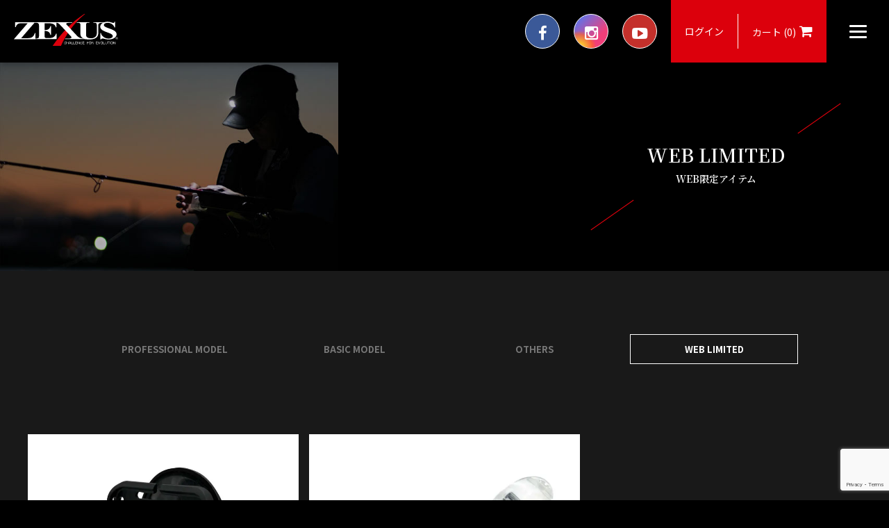

--- FILE ---
content_type: text/html; charset=UTF-8
request_url: https://zexus.com/category/weblimited
body_size: 9139
content:
<!doctype html>
<html lang="ja">
<head>
  <meta charset="UTF-8">
  <meta name="viewport" content="width=device-width, initial-scale=1" />
  <title>WEB LIMITED  |  ZEXUS公式サイト | ゼクサス</title>

<!--  <link rel="shortcut icon" href="--><!--/img/favicon.ico">-->
<!--  <link rel="apple-touch-icon" href="--><!--/img/apple-touch-icon.png" />-->

  <meta name="robots" content="INDEX,FOLLOW" />
  <meta name="author" content="冨士灯器株式会社" />
  <meta name="description" content="CHALLENGE FOR EVOLUTION（進化する為に挑戦する）最高の品質と使いやすさ、安全性をご提案する為に絶え間なく新しい技術を追求し、お客様の期待を超え続けられる商品を展開し続けています。" />
  <meta name="keyword" content="LEDライト,ヘッドライト,夜釣り,釣り,ゼクサス,zexus" />
  <meta name='robots' content='max-image-preview:large' />
<link rel="alternate" type="application/rss+xml" title="ZEXUS公式サイト | ゼクサス &raquo; WEB LIMITED カテゴリーのフィード" href="https://zexus.com/category/item/weblimited/feed" />
<script type="text/javascript">
window._wpemojiSettings = {"baseUrl":"https:\/\/s.w.org\/images\/core\/emoji\/14.0.0\/72x72\/","ext":".png","svgUrl":"https:\/\/s.w.org\/images\/core\/emoji\/14.0.0\/svg\/","svgExt":".svg","source":{"concatemoji":"https:\/\/zexus.com\/wp-includes\/js\/wp-emoji-release.min.js?ver=6.1.9"}};
/*! This file is auto-generated */
!function(e,a,t){var n,r,o,i=a.createElement("canvas"),p=i.getContext&&i.getContext("2d");function s(e,t){var a=String.fromCharCode,e=(p.clearRect(0,0,i.width,i.height),p.fillText(a.apply(this,e),0,0),i.toDataURL());return p.clearRect(0,0,i.width,i.height),p.fillText(a.apply(this,t),0,0),e===i.toDataURL()}function c(e){var t=a.createElement("script");t.src=e,t.defer=t.type="text/javascript",a.getElementsByTagName("head")[0].appendChild(t)}for(o=Array("flag","emoji"),t.supports={everything:!0,everythingExceptFlag:!0},r=0;r<o.length;r++)t.supports[o[r]]=function(e){if(p&&p.fillText)switch(p.textBaseline="top",p.font="600 32px Arial",e){case"flag":return s([127987,65039,8205,9895,65039],[127987,65039,8203,9895,65039])?!1:!s([55356,56826,55356,56819],[55356,56826,8203,55356,56819])&&!s([55356,57332,56128,56423,56128,56418,56128,56421,56128,56430,56128,56423,56128,56447],[55356,57332,8203,56128,56423,8203,56128,56418,8203,56128,56421,8203,56128,56430,8203,56128,56423,8203,56128,56447]);case"emoji":return!s([129777,127995,8205,129778,127999],[129777,127995,8203,129778,127999])}return!1}(o[r]),t.supports.everything=t.supports.everything&&t.supports[o[r]],"flag"!==o[r]&&(t.supports.everythingExceptFlag=t.supports.everythingExceptFlag&&t.supports[o[r]]);t.supports.everythingExceptFlag=t.supports.everythingExceptFlag&&!t.supports.flag,t.DOMReady=!1,t.readyCallback=function(){t.DOMReady=!0},t.supports.everything||(n=function(){t.readyCallback()},a.addEventListener?(a.addEventListener("DOMContentLoaded",n,!1),e.addEventListener("load",n,!1)):(e.attachEvent("onload",n),a.attachEvent("onreadystatechange",function(){"complete"===a.readyState&&t.readyCallback()})),(e=t.source||{}).concatemoji?c(e.concatemoji):e.wpemoji&&e.twemoji&&(c(e.twemoji),c(e.wpemoji)))}(window,document,window._wpemojiSettings);
</script>
<style type="text/css">
img.wp-smiley,
img.emoji {
	display: inline !important;
	border: none !important;
	box-shadow: none !important;
	height: 1em !important;
	width: 1em !important;
	margin: 0 0.07em !important;
	vertical-align: -0.1em !important;
	background: none !important;
	padding: 0 !important;
}
</style>
	<link rel='stylesheet' id='wp-block-library-css' href='https://zexus.com/wp-includes/css/dist/block-library/style.min.css?ver=6.1.9' type='text/css' media='all' />
<link rel='stylesheet' id='classic-theme-styles-css' href='https://zexus.com/wp-includes/css/classic-themes.min.css?ver=1' type='text/css' media='all' />
<style id='global-styles-inline-css' type='text/css'>
body{--wp--preset--color--black: #000000;--wp--preset--color--cyan-bluish-gray: #abb8c3;--wp--preset--color--white: #ffffff;--wp--preset--color--pale-pink: #f78da7;--wp--preset--color--vivid-red: #cf2e2e;--wp--preset--color--luminous-vivid-orange: #ff6900;--wp--preset--color--luminous-vivid-amber: #fcb900;--wp--preset--color--light-green-cyan: #7bdcb5;--wp--preset--color--vivid-green-cyan: #00d084;--wp--preset--color--pale-cyan-blue: #8ed1fc;--wp--preset--color--vivid-cyan-blue: #0693e3;--wp--preset--color--vivid-purple: #9b51e0;--wp--preset--gradient--vivid-cyan-blue-to-vivid-purple: linear-gradient(135deg,rgba(6,147,227,1) 0%,rgb(155,81,224) 100%);--wp--preset--gradient--light-green-cyan-to-vivid-green-cyan: linear-gradient(135deg,rgb(122,220,180) 0%,rgb(0,208,130) 100%);--wp--preset--gradient--luminous-vivid-amber-to-luminous-vivid-orange: linear-gradient(135deg,rgba(252,185,0,1) 0%,rgba(255,105,0,1) 100%);--wp--preset--gradient--luminous-vivid-orange-to-vivid-red: linear-gradient(135deg,rgba(255,105,0,1) 0%,rgb(207,46,46) 100%);--wp--preset--gradient--very-light-gray-to-cyan-bluish-gray: linear-gradient(135deg,rgb(238,238,238) 0%,rgb(169,184,195) 100%);--wp--preset--gradient--cool-to-warm-spectrum: linear-gradient(135deg,rgb(74,234,220) 0%,rgb(151,120,209) 20%,rgb(207,42,186) 40%,rgb(238,44,130) 60%,rgb(251,105,98) 80%,rgb(254,248,76) 100%);--wp--preset--gradient--blush-light-purple: linear-gradient(135deg,rgb(255,206,236) 0%,rgb(152,150,240) 100%);--wp--preset--gradient--blush-bordeaux: linear-gradient(135deg,rgb(254,205,165) 0%,rgb(254,45,45) 50%,rgb(107,0,62) 100%);--wp--preset--gradient--luminous-dusk: linear-gradient(135deg,rgb(255,203,112) 0%,rgb(199,81,192) 50%,rgb(65,88,208) 100%);--wp--preset--gradient--pale-ocean: linear-gradient(135deg,rgb(255,245,203) 0%,rgb(182,227,212) 50%,rgb(51,167,181) 100%);--wp--preset--gradient--electric-grass: linear-gradient(135deg,rgb(202,248,128) 0%,rgb(113,206,126) 100%);--wp--preset--gradient--midnight: linear-gradient(135deg,rgb(2,3,129) 0%,rgb(40,116,252) 100%);--wp--preset--duotone--dark-grayscale: url('#wp-duotone-dark-grayscale');--wp--preset--duotone--grayscale: url('#wp-duotone-grayscale');--wp--preset--duotone--purple-yellow: url('#wp-duotone-purple-yellow');--wp--preset--duotone--blue-red: url('#wp-duotone-blue-red');--wp--preset--duotone--midnight: url('#wp-duotone-midnight');--wp--preset--duotone--magenta-yellow: url('#wp-duotone-magenta-yellow');--wp--preset--duotone--purple-green: url('#wp-duotone-purple-green');--wp--preset--duotone--blue-orange: url('#wp-duotone-blue-orange');--wp--preset--font-size--small: 13px;--wp--preset--font-size--medium: 20px;--wp--preset--font-size--large: 36px;--wp--preset--font-size--x-large: 42px;--wp--preset--spacing--20: 0.44rem;--wp--preset--spacing--30: 0.67rem;--wp--preset--spacing--40: 1rem;--wp--preset--spacing--50: 1.5rem;--wp--preset--spacing--60: 2.25rem;--wp--preset--spacing--70: 3.38rem;--wp--preset--spacing--80: 5.06rem;}:where(.is-layout-flex){gap: 0.5em;}body .is-layout-flow > .alignleft{float: left;margin-inline-start: 0;margin-inline-end: 2em;}body .is-layout-flow > .alignright{float: right;margin-inline-start: 2em;margin-inline-end: 0;}body .is-layout-flow > .aligncenter{margin-left: auto !important;margin-right: auto !important;}body .is-layout-constrained > .alignleft{float: left;margin-inline-start: 0;margin-inline-end: 2em;}body .is-layout-constrained > .alignright{float: right;margin-inline-start: 2em;margin-inline-end: 0;}body .is-layout-constrained > .aligncenter{margin-left: auto !important;margin-right: auto !important;}body .is-layout-constrained > :where(:not(.alignleft):not(.alignright):not(.alignfull)){max-width: var(--wp--style--global--content-size);margin-left: auto !important;margin-right: auto !important;}body .is-layout-constrained > .alignwide{max-width: var(--wp--style--global--wide-size);}body .is-layout-flex{display: flex;}body .is-layout-flex{flex-wrap: wrap;align-items: center;}body .is-layout-flex > *{margin: 0;}:where(.wp-block-columns.is-layout-flex){gap: 2em;}.has-black-color{color: var(--wp--preset--color--black) !important;}.has-cyan-bluish-gray-color{color: var(--wp--preset--color--cyan-bluish-gray) !important;}.has-white-color{color: var(--wp--preset--color--white) !important;}.has-pale-pink-color{color: var(--wp--preset--color--pale-pink) !important;}.has-vivid-red-color{color: var(--wp--preset--color--vivid-red) !important;}.has-luminous-vivid-orange-color{color: var(--wp--preset--color--luminous-vivid-orange) !important;}.has-luminous-vivid-amber-color{color: var(--wp--preset--color--luminous-vivid-amber) !important;}.has-light-green-cyan-color{color: var(--wp--preset--color--light-green-cyan) !important;}.has-vivid-green-cyan-color{color: var(--wp--preset--color--vivid-green-cyan) !important;}.has-pale-cyan-blue-color{color: var(--wp--preset--color--pale-cyan-blue) !important;}.has-vivid-cyan-blue-color{color: var(--wp--preset--color--vivid-cyan-blue) !important;}.has-vivid-purple-color{color: var(--wp--preset--color--vivid-purple) !important;}.has-black-background-color{background-color: var(--wp--preset--color--black) !important;}.has-cyan-bluish-gray-background-color{background-color: var(--wp--preset--color--cyan-bluish-gray) !important;}.has-white-background-color{background-color: var(--wp--preset--color--white) !important;}.has-pale-pink-background-color{background-color: var(--wp--preset--color--pale-pink) !important;}.has-vivid-red-background-color{background-color: var(--wp--preset--color--vivid-red) !important;}.has-luminous-vivid-orange-background-color{background-color: var(--wp--preset--color--luminous-vivid-orange) !important;}.has-luminous-vivid-amber-background-color{background-color: var(--wp--preset--color--luminous-vivid-amber) !important;}.has-light-green-cyan-background-color{background-color: var(--wp--preset--color--light-green-cyan) !important;}.has-vivid-green-cyan-background-color{background-color: var(--wp--preset--color--vivid-green-cyan) !important;}.has-pale-cyan-blue-background-color{background-color: var(--wp--preset--color--pale-cyan-blue) !important;}.has-vivid-cyan-blue-background-color{background-color: var(--wp--preset--color--vivid-cyan-blue) !important;}.has-vivid-purple-background-color{background-color: var(--wp--preset--color--vivid-purple) !important;}.has-black-border-color{border-color: var(--wp--preset--color--black) !important;}.has-cyan-bluish-gray-border-color{border-color: var(--wp--preset--color--cyan-bluish-gray) !important;}.has-white-border-color{border-color: var(--wp--preset--color--white) !important;}.has-pale-pink-border-color{border-color: var(--wp--preset--color--pale-pink) !important;}.has-vivid-red-border-color{border-color: var(--wp--preset--color--vivid-red) !important;}.has-luminous-vivid-orange-border-color{border-color: var(--wp--preset--color--luminous-vivid-orange) !important;}.has-luminous-vivid-amber-border-color{border-color: var(--wp--preset--color--luminous-vivid-amber) !important;}.has-light-green-cyan-border-color{border-color: var(--wp--preset--color--light-green-cyan) !important;}.has-vivid-green-cyan-border-color{border-color: var(--wp--preset--color--vivid-green-cyan) !important;}.has-pale-cyan-blue-border-color{border-color: var(--wp--preset--color--pale-cyan-blue) !important;}.has-vivid-cyan-blue-border-color{border-color: var(--wp--preset--color--vivid-cyan-blue) !important;}.has-vivid-purple-border-color{border-color: var(--wp--preset--color--vivid-purple) !important;}.has-vivid-cyan-blue-to-vivid-purple-gradient-background{background: var(--wp--preset--gradient--vivid-cyan-blue-to-vivid-purple) !important;}.has-light-green-cyan-to-vivid-green-cyan-gradient-background{background: var(--wp--preset--gradient--light-green-cyan-to-vivid-green-cyan) !important;}.has-luminous-vivid-amber-to-luminous-vivid-orange-gradient-background{background: var(--wp--preset--gradient--luminous-vivid-amber-to-luminous-vivid-orange) !important;}.has-luminous-vivid-orange-to-vivid-red-gradient-background{background: var(--wp--preset--gradient--luminous-vivid-orange-to-vivid-red) !important;}.has-very-light-gray-to-cyan-bluish-gray-gradient-background{background: var(--wp--preset--gradient--very-light-gray-to-cyan-bluish-gray) !important;}.has-cool-to-warm-spectrum-gradient-background{background: var(--wp--preset--gradient--cool-to-warm-spectrum) !important;}.has-blush-light-purple-gradient-background{background: var(--wp--preset--gradient--blush-light-purple) !important;}.has-blush-bordeaux-gradient-background{background: var(--wp--preset--gradient--blush-bordeaux) !important;}.has-luminous-dusk-gradient-background{background: var(--wp--preset--gradient--luminous-dusk) !important;}.has-pale-ocean-gradient-background{background: var(--wp--preset--gradient--pale-ocean) !important;}.has-electric-grass-gradient-background{background: var(--wp--preset--gradient--electric-grass) !important;}.has-midnight-gradient-background{background: var(--wp--preset--gradient--midnight) !important;}.has-small-font-size{font-size: var(--wp--preset--font-size--small) !important;}.has-medium-font-size{font-size: var(--wp--preset--font-size--medium) !important;}.has-large-font-size{font-size: var(--wp--preset--font-size--large) !important;}.has-x-large-font-size{font-size: var(--wp--preset--font-size--x-large) !important;}
.wp-block-navigation a:where(:not(.wp-element-button)){color: inherit;}
:where(.wp-block-columns.is-layout-flex){gap: 2em;}
.wp-block-pullquote{font-size: 1.5em;line-height: 1.6;}
</style>
<link rel='stylesheet' id='contact-form-7-css' href='https://zexus.com/wp-content/plugins/contact-form-7/includes/css/styles.css?ver=5.7.3' type='text/css' media='all' />
<link rel='stylesheet' id='lbwps-styles-photoswipe5-main-css' href='https://zexus.com/wp-content/plugins/lightbox-photoswipe/assets/ps5/styles/main.css?ver=5.0.20' type='text/css' media='all' />
<link rel='stylesheet' id='wp-pagenavi-css' href='https://zexus.com/wp-content/plugins/wp-pagenavi/pagenavi-css.css?ver=2.70' type='text/css' media='all' />
<link rel='stylesheet' id='usces_default_css-css' href='https://zexus.com/wp-content/plugins/usc-e-shop/css/usces_default.css?ver=2.8.23.2309251' type='text/css' media='all' />
<link rel='stylesheet' id='dashicons-css' href='https://zexus.com/wp-includes/css/dashicons.min.css?ver=6.1.9' type='text/css' media='all' />
<link rel='stylesheet' id='usces_cart_css-css' href='https://zexus.com/wp-content/plugins/usc-e-shop/css/usces_cart.css?ver=2.8.23.2309251' type='text/css' media='all' />
<script type='text/javascript' src='https://zexus.com/wp-includes/js/jquery/jquery.min.js?ver=3.6.1' id='jquery-core-js'></script>
<script type='text/javascript' src='https://zexus.com/wp-includes/js/jquery/jquery-migrate.min.js?ver=3.3.2' id='jquery-migrate-js'></script>
<link rel="https://api.w.org/" href="https://zexus.com/wp-json/" /><link rel="alternate" type="application/json" href="https://zexus.com/wp-json/wp/v2/categories/25" /><noscript><style>.lazyload[data-src]{display:none !important;}</style></noscript><style>.lazyload{background-image:none !important;}.lazyload:before{background-image:none !important;}</style><link rel="icon" href="https://zexus.com/wp-content/uploads/2023/03/cropped-logo-32x32.png" sizes="32x32" />
<link rel="icon" href="https://zexus.com/wp-content/uploads/2023/03/cropped-logo-192x192.png" sizes="192x192" />
<link rel="apple-touch-icon" href="https://zexus.com/wp-content/uploads/2023/03/cropped-logo-180x180.png" />
<meta name="msapplication-TileImage" content="https://zexus.com/wp-content/uploads/2023/03/cropped-logo-270x270.png" />

  <script src="https://ajax.googleapis.com/ajax/libs/jquery/3.4.1/jquery.min.js"></script>

  <link rel="preconnect" href="https://fonts.googleapis.com">
  <link rel="preconnect" href="https://fonts.gstatic.com" crossorigin>
  <link href="https://fonts.googleapis.com/css2?family=Noto+Sans+JP:wght@400;700&family=Roboto+Condensed:wght@300;400;700&display=swap" rel="stylesheet">
  <link href="https://fonts.googleapis.com/css2?family=Noto+Serif+JP:wght@400;600&display=swap" rel="stylesheet">

  <link href="https://zexus.com/wp-content/themes/newzexus/css/font-awesome.min.css" rel="stylesheet">

  <!-- Bootstrap CSS -->
  <link rel="stylesheet" href="https://zexus.com/wp-content/themes/newzexus/css/bootstrap.min.css">
  <link rel="stylesheet" href="https://zexus.com/wp-content/themes/newzexus/js/bootstrap.min.js">

  <link href="https://zexus.com/wp-content/themes/newzexus/css/common.min.css" rel="stylesheet" type="text/css">
  <link href="https://zexus.com/wp-content/themes/newzexus/css/style.min.css?20240507" rel="stylesheet" type="text/css">
  <link href="https://zexus.com/wp-content/themes/newzexus/css/usces_cart.css?20221215" rel="stylesheet" type="text/css">


  <!-- Global site tag (gtag.js) - Google Analytics -->
  <script async src="https://www.googletagmanager.com/gtag/js?id=G-S8Z49DPL9X"></script>
  <script async src="https://www.googletagmanager.com/gtag/js?id=UA-21635439-1"></script>
  <script>
    window.dataLayer = window.dataLayer || [];
    function gtag(){dataLayer.push(arguments);}
    gtag('js', new Date());

    gtag('config', 'G-S8Z49DPL9X');
    gtag('config', 'UA-21635439-1');
  </script>

</head>

<body>
<script data-cfasync="false" data-no-defer="1">var ewww_webp_supported=false;</script>


<header id="header">
  <h1 id="main_logo">
    <a href="https://zexus.com">
      <img src="[data-uri]" alt="ZEXUS公式サイト | ゼクサス" alt="WEB LIMITED  |  ZEXUS公式サイト | ゼクサス" data-src="https://zexus.com/wp-content/themes/newzexus/img/logo.svg" decoding="async" class="lazyload"><noscript><img src="https://zexus.com/wp-content/themes/newzexus/img/logo.svg" alt="ZEXUS公式サイト | ゼクサス" alt="WEB LIMITED  |  ZEXUS公式サイト | ゼクサス" data-eio="l"></noscript>
    </a>
  </h1>
  <div id="header_sns">
        <a href="https://www.facebook.com/ZexusLedLight" target="_blank" class="facebook">
            <i class="fa fa-facebook" aria-hidden="true"></i>
        </a>
        <a href="https://www.instagram.com/zexus_official/?hl=ja" target="_blank" class="instagram">
            <i class="fa fa-instagram" aria-hidden="true"></i>
        </a>
        <a href="https://www.youtube.com/c/ZEXUSLEDLIGHT" target="_blank" class="youtube">
            <i class="fa fa-youtube-play" aria-hidden="true"></i>
        </a>
    </div>
	<div id="nav_wrap">

    <div id="usces_nav" class="d-flex align-items-center pc">
        <div class="usces_loginout">
            <a href="https://zexus.com/usces-member?usces_page=login" class="usces_login_a">ログイン</a>        </div>
        <div class="cart_icon">
            <a href="https://zexus.com/usces-cart">
                カート (0)<i class="fa fa-shopping-cart" aria-hidden="true"></i>
            </a>
        </div>
    </div>
        <div id="usces_nav" class="d-flex align-items-center sp">
            <div class="cart_icon">
                <a href="https://zexus.com/usces-cart">
                    <i class="fa fa-shopping-cart" aria-hidden="true"></i>
                </a>
            </div>
        </div>
    <div id="hamburger_menu">
        <input type="checkbox" id="menu-btn-check">
        <label for="menu-btn-check" class="menu-btn"><span></span></label>
        <div class="menu-content">
            <ul>
                <li>
                    <a href="https://zexus.com/usces-member">
                        <span>MEMBER</span>　会員ページ
                    </a>
                </li>
                <li>
                    <a href="https://zexus.com/howto">
                      <span>ABOUT US</span>　ZEXUSとは
                    </a>
                </li>
                <li>
                    <a href="https://zexus.com/category/itemnew">
                      <span>NEW ITEM</span>　新商品
                    </a>
                </li>
                <li>
                    <a href="https://zexus.com/category/item">
                      <span>PRODUCTS</span>　製品一覧
                    </a>
                </li>
                <li>
                    <a href="https://zexus.com/wc2025/" target="_blank">
                      <span>CATALOG</span>　カタログ
                    </a>
                </li>
                <li>
                    <a href="https://zexus.com/movie">
                      <span>MOVIE</span>　動画
                    </a>
                </li>
                <li>
                    <a href="https://zexus.com/information">
                      <span>NEWS</span>　お知らせ
                    </a>
                </li>
                <li>
                    <a href="https://zexus.com/company">
                        <span>COMPANY</span>　会社概要
                    </a>
                </li>
            </ul>
        </div>
    </div>
	</div>
</header>

<main>


    
    <article id="page-item" class="page">

        <div class="wrap1300">
            <section class="main_img d-flex align-items-center weblimited">
                <h1>WEB LIMITED<br><span>WEB限定アイテム</span></h1>
            </section>
        </div>


        <div class="page_contents">
            <div class="wrap1300">

                <nav id="item_nav">
                    <ol class="row">
                        <li class="col-6 col-md-3">
                            <a  href="https://zexus.com/category/professionalmodel">
                                PROFESSIONAL MODEL
                            </a>
                        </li>
                        <li class="col-6 col-md-3">
                            <a  href="https://zexus.com/category/basicmodel">
                                BASIC MODEL
                            </a>
                        </li>
                        <li class="col-6 col-md-3">
                            <a  href="https://zexus.com/category/others">
                                OTHERS
                            </a>
                        </li>
                        <li class="col-6 col-md-3">
                            <a class="active href="https://zexus.com/category/weblimited">
                                WEB LIMITED
                            </a>
                        </li>
                    </ol>
                </nav>

                <section id="page-item__archive">

                                                    <div class="row">
                        
                           
                                <div class="col-12 col-sm-6 col-md-4 col-xxl-3 mb20">
                                    <div class="page-item__archive">
                                        <a href="https://zexus.com/11869" class="d-flex align-items-start flex-column">
                                            <div class="thumb">
                                                <img width="300" height="300" src="[data-uri]" class="attachment-300x300 size-300x300 lazyload" alt="zexus109" decoding="async"   data-src="https://zexus.com/wp-content/uploads/2025/12/multiclip00-300x300.jpg" data-srcset="https://zexus.com/wp-content/uploads/2025/12/multiclip00-300x300.jpg 300w, https://zexus.com/wp-content/uploads/2025/12/multiclip00-150x150.jpg 150w, https://zexus.com/wp-content/uploads/2025/12/multiclip00-768x768.jpg 768w, https://zexus.com/wp-content/uploads/2025/12/multiclip00.jpg 1200w" data-sizes="auto" /><noscript><img width="300" height="300" src="https://zexus.com/wp-content/uploads/2025/12/multiclip00-300x300.jpg" class="attachment-300x300 size-300x300" alt="zexus109" decoding="async" srcset="https://zexus.com/wp-content/uploads/2025/12/multiclip00-300x300.jpg 300w, https://zexus.com/wp-content/uploads/2025/12/multiclip00-150x150.jpg 150w, https://zexus.com/wp-content/uploads/2025/12/multiclip00-768x768.jpg 768w, https://zexus.com/wp-content/uploads/2025/12/multiclip00.jpg 1200w" sizes="(max-width: 300px) 100vw, 300px" data-eio="l" /></noscript>                                            </div>
                                            <div class="itemjunre">NEW ITEM</div>

                                            
                                            <h2 class="title">ZEXUSマルチクリップ</h2>


                                                                                                
                                                                                                              <div class="field_price mt-auto">
                                                             ¥2,200<em class="tax">（税込）</em>
                                                         </div>
                                                    
                                                

                                        </a>
                                    </div>
                                </div>
                            
                                <div class="col-12 col-sm-6 col-md-4 col-xxl-3 mb20">
                                    <div class="page-item__archive">
                                        <a href="https://zexus.com/5574" class="d-flex align-items-start flex-column">
                                            <div class="thumb">
                                                <img width="300" height="300" src="[data-uri]" class="attachment-300x300 size-300x300 lazyload" alt="zexus101" decoding="async"   data-src="https://zexus.com/wp-content/uploads/2023/03/374b25494a1baceae92fff8b4c99e89a-300x300.jpg" data-srcset="https://zexus.com/wp-content/uploads/2023/03/374b25494a1baceae92fff8b4c99e89a-300x300.jpg 300w, https://zexus.com/wp-content/uploads/2023/03/374b25494a1baceae92fff8b4c99e89a-150x150.jpg 150w, https://zexus.com/wp-content/uploads/2023/03/374b25494a1baceae92fff8b4c99e89a-768x768.jpg 768w, https://zexus.com/wp-content/uploads/2023/03/374b25494a1baceae92fff8b4c99e89a.jpg 1200w" data-sizes="auto" /><noscript><img width="300" height="300" src="https://zexus.com/wp-content/uploads/2023/03/374b25494a1baceae92fff8b4c99e89a-300x300.jpg" class="attachment-300x300 size-300x300" alt="zexus101" decoding="async" srcset="https://zexus.com/wp-content/uploads/2023/03/374b25494a1baceae92fff8b4c99e89a-300x300.jpg 300w, https://zexus.com/wp-content/uploads/2023/03/374b25494a1baceae92fff8b4c99e89a-150x150.jpg 150w, https://zexus.com/wp-content/uploads/2023/03/374b25494a1baceae92fff8b4c99e89a-768x768.jpg 768w, https://zexus.com/wp-content/uploads/2023/03/374b25494a1baceae92fff8b4c99e89a.jpg 1200w" sizes="(max-width: 300px) 100vw, 300px" data-eio="l" /></noscript>                                            </div>
                                            <div class="itemjunre">NEW ITEM</div>

                                            
                                            <h2 class="title">【公式オンライン限定】ZEXUSクリップ</h2>


                                                                                                                                                    <div class="soldout mt-auto">SOLD OUT</div>
                                                

                                        </a>
                                    </div>
                                </div>
                                                        </div>
                                                <!---->
<!--                    --><!--                    --><!--                    <h1 class="discontinued_tl">生産完了商品</h1>-->
<!--                    <div class="row discontinued_wrap">-->
<!---->
<!---->
<!--                        --><!---->
<!--                            <div class="col-12 col-sm-6 col-md-4 col-xxl-3 mb20">-->
<!--                                <div class="page-item__archive">-->
<!--                                    <a href="--><!--" class="d-flex align-items-start flex-column">-->
<!--                                        <div class="thumb">-->
<!--                                            --><!--                                        </div>-->
<!--                                        --><!---->
<!--                                        --><!--                                            <div class="lumen">--><!--<span>ルーメン</span></div>-->
<!--                                        --><!---->
<!---->
<!--                                        <h2 class="title">--><!--</h2>-->
<!---->
<!--                                        --><!--                                        --><!--                                            <div class="soldout mt-auto">SOLD OUT</div>-->
<!--                                        --><!---->
<!--                                            --><!--                                                <div class="field_price mt-auto">-->
<!--                                                    --><!--<em class="tax">（税込）</em>-->
<!--                                                </div>-->
<!--                                            --><!---->
<!--                                        --><!---->
<!---->
<!--                                    </a>-->
<!--                                </div>-->
<!--                            </div>-->
<!--                        --><!--                    </div>-->
<!--                --><!--                    -->

                </section>
            </div>
        </div>

    </article>


</main>

<footer id="footer">
  <div id="footer_contact">
    <div class="wrap1300">
      <h1>CONTACT<br><span>お問い合わせ </span></h1>
      <div id="footer_contact__link">
          <a href="https://zexus.com/contact">
            お問い合わせはコチラから
          </a>
      </div>
    </div>

  </div>
  <div id="footer_middle">
    <div class="wrap1300">
      <div class="row">
        <div class="col-12 col-md-7">
            <div id="footer_middle__link">
              <div id="footer_middle__link__logo">
                <a href="https://zexus.com">
                  <img src="[data-uri]" alt="ZEXUS公式サイト | ゼクサス" alt="WEB LIMITED  |  ZEXUS公式サイト | ゼクサス" data-src="https://zexus.com/wp-content/themes/newzexus/img/logo.svg" decoding="async" class="lazyload"><noscript><img src="https://zexus.com/wp-content/themes/newzexus/img/logo.svg" alt="ZEXUS公式サイト | ゼクサス" alt="WEB LIMITED  |  ZEXUS公式サイト | ゼクサス" data-eio="l"></noscript>
                </a>
              </div>
              <div id="footer_middle__link__sns">
                <a href="https://www.facebook.com/ZexusLedLight" target="_blank" class="facebook">
                  <i class="fa fa-facebook" aria-hidden="true"></i>
                </a>
                <a href="https://www.instagram.com/zexus_official/?hl=ja" target="_blank" class="instagram">
                  <i class="fa fa-instagram" aria-hidden="true"></i>
                </a>
                <a href="https://www.youtube.com/c/ZEXUSLEDLIGHT" target="_blank" class="youtube">
                  <i class="fa fa-youtube-play" aria-hidden="true"></i>
                </a>
              </div>
            </div>
            <p id="footer_middle__address">〒545-0001<br>大阪市阿倍野区天王寺町北2丁目4番7号</p>
            <p id="footer_middle__tel"><span>TEL. </span>06-6719-0512 <br><span>FAX. </span>06-6714-0496</p>
        </div>
        <div class="col-12 col-md-5">
            <div id="footer_middle__sitemap">
                <div class="row">
                  <div class="col-6">
                    <ul>
                      <li>
                        <a href="https://zexus.com/category/itemnew">新製品情報</a>
                      </li>
                      <li>
                        <a href="https://zexus.com/category/item">製品情報</a>
                        <ul>
                          <li><a href="https://zexus.com/howto">製品について</a></li>
                          <li><a href="https://zexus.com/category/professionalmodel">プロフェッショナルモデル</a></li>
                          <li><a href="https://zexus.com/category/basicmodel">ベーシックモデル</a></li>
                          <li><a href="https://zexus.com/category/others">その他</a></li>
                          <li><a href="https://zexus.com/category/weblimited">ウェブ限定商品</a></li>
                        </ul>
                      </li>
                    </ul>
                  </div>
                  <div class="col-6">
                    <ul>
                      <li>
                          <a href="https://zexus.com/wc2025/" target="_blank">カタログ</a>
                      </li>
                      <li>
                        <a href="https://zexus.com/movie">動画</a>
                      </li>
                      <li>
                        <a href="https://zexus.com/information">お知らせ</a>
                      </li>
                      <li>
                        <a href="https://zexus.com/company">会社情報</a>
                      </li>
                      <li>
                        <a href="https://zexus.com/shoppingguide">通販ガイド</a>
                      </li>
                    </ul>
                  </div>
                </div>
            </div>
        </div>
      </div>
    </div>
  </div>

  <div class="wrap1300">
    <div id="footer_copyright">

          <a href="https://fujitoki.co.jp/" target="_blank">
            <img src="[data-uri]" alt="ZEXUS公式サイト | ゼクサス" alt="冨士灯器" data-src="https://zexus.com/wp-content/themes/newzexus/img/logo_fuji.svg" decoding="async" class="lazyload"><noscript><img src="https://zexus.com/wp-content/themes/newzexus/img/logo_fuji.svg" alt="ZEXUS公式サイト | ゼクサス" alt="冨士灯器" data-eio="l"></noscript>
          </a>
          <div id="copyright">
              <p>Copyright 2022 FUJI-TOKI Co.,Ltd. All Rights Reserved. </p>
          </div>
    </div>
  </div>
</footer>


	<script type='text/javascript'>
		uscesL10n = {
			
			'ajaxurl': "https://zexus.com/wp-admin/admin-ajax.php",
			'loaderurl': "https://zexus.com/wp-content/plugins/usc-e-shop/images/loading.gif",
			'post_id': "11869",
			'cart_number': "11",
			'is_cart_row': false,
			'opt_esse': new Array(  ),
			'opt_means': new Array(  ),
			'mes_opts': new Array(  ),
			'key_opts': new Array(  ),
			'previous_url': "https://zexus.com",
			'itemRestriction': "",
			'itemOrderAcceptable': "0",
			'uscespage': "wp_search",
			'uscesid': "MDVmMzBkNjhhOWU4MjA5NWQ5ODk1MTBjNGM1NzA5MDI2M2VmNjJlOTczMjY5NWMzX2FjdGluZ18wX0E%3D",
			'wc_nonce': "78bca0dd91"
		}
	</script>
	<script type='text/javascript' src='https://zexus.com/wp-content/plugins/usc-e-shop/js/usces_cart.js'></script>
<!-- Welcart version : v2.8.23.2309251 -->
<script type='text/javascript' id='eio-lazy-load-js-before'>
var eio_lazy_vars = {"exactdn_domain":"","skip_autoscale":0,"threshold":0};
</script>
<script type='text/javascript' src='https://zexus.com/wp-content/plugins/ewww-image-optimizer/includes/lazysizes.min.js?ver=693' id='eio-lazy-load-js'></script>
<script type='text/javascript' src='https://zexus.com/wp-content/plugins/contact-form-7/includes/swv/js/index.js?ver=5.7.3' id='swv-js'></script>
<script type='text/javascript' id='contact-form-7-js-extra'>
/* <![CDATA[ */
var wpcf7 = {"api":{"root":"https:\/\/zexus.com\/wp-json\/","namespace":"contact-form-7\/v1"}};
/* ]]> */
</script>
<script type='text/javascript' src='https://zexus.com/wp-content/plugins/contact-form-7/includes/js/index.js?ver=5.7.3' id='contact-form-7-js'></script>
<script type='text/javascript' id='lbwps-photoswipe5-js-extra'>
/* <![CDATA[ */
var lbwpsOptions = {"label_facebook":"Share on Facebook","label_twitter":"Tweet","label_pinterest":"Pin it","label_download":"Download image","label_copyurl":"Copy image URL","label_ui_close":"Close [Esc]","label_ui_zoom":"Zoom","label_ui_prev":"Previous [\u2190]","label_ui_next":"Next [\u2192]","label_ui_error":"The image cannot be loaded","label_ui_fullscreen":"Toggle fullscreen [F]","share_facebook":"1","share_twitter":"1","share_pinterest":"1","share_download":"1","share_direct":"0","share_copyurl":"0","close_on_drag":"1","history":"1","show_counter":"1","show_fullscreen":"1","show_zoom":"1","show_caption":"0","loop":"1","pinchtoclose":"1","taptotoggle":"1","close_on_click":"1","fulldesktop":"0","use_alt":"0","usecaption":"0","desktop_slider":"1","share_custom_label":"","share_custom_link":"","wheelmode":"zoom","spacing":"12","idletime":"4000","hide_scrollbars":"1","caption_type":"overlay"};
/* ]]> */
</script>
<script type="module" src="https://zexus.com/wp-content/plugins/lightbox-photoswipe/assets/ps5/frontend.min.js?ver=5.0.20"></script><script type='text/javascript' src='https://www.google.com/recaptcha/api.js?render=6Lfy1f8pAAAAAJksTHyoF-Cw5oDiBKfB12_Q3l3U&#038;ver=3.0' id='google-recaptcha-js'></script>
<script type='text/javascript' src='https://zexus.com/wp-includes/js/dist/vendor/regenerator-runtime.min.js?ver=0.13.9' id='regenerator-runtime-js'></script>
<script type='text/javascript' src='https://zexus.com/wp-includes/js/dist/vendor/wp-polyfill.min.js?ver=3.15.0' id='wp-polyfill-js'></script>
<script type='text/javascript' id='wpcf7-recaptcha-js-extra'>
/* <![CDATA[ */
var wpcf7_recaptcha = {"sitekey":"6Lfy1f8pAAAAAJksTHyoF-Cw5oDiBKfB12_Q3l3U","actions":{"homepage":"homepage","contactform":"contactform"}};
/* ]]> */
</script>
<script type='text/javascript' src='https://zexus.com/wp-content/plugins/contact-form-7/modules/recaptcha/index.js?ver=5.7.3' id='wpcf7-recaptcha-js'></script>

<script src="https://zexus.com/wp-content/themes/newzexus/js/jquery.bxslider.min.js"></script>
<link href="https://zexus.com/wp-content/themes/newzexus/css/jquery.bxslider.css" rel="stylesheet" />

<link rel="stylesheet" href="https://zexus.com/wp-content/themes/newzexus/css/magnific-popup.min.css">
<script src="https://zexus.com/wp-content/themes/newzexus/js/jquery.magnific-popup.min.js"></script>

<script src="https://zexus.com/wp-content/themes/newzexus/js/jquery.validate.min.js"></script>
<script src="https://zexus.com/wp-content/themes/newzexus/js/additional-methods.min.js"></script>

<script src="https://zexus.com/wp-content/themes/newzexus/js/jquery.heightLine.js"></script>


<script>
    jQuery(function($) {
        $('#itemslider').bxSlider({
            pager: true,
            controls: true,
            pagerCustom: '#itemslider_thumbnail',
            nextText: '<i class="fa fa-angle-right"></i>',
            prevText: '<i class="fa fa-angle-left"></i>'
        });
    });
</script>

<script>
      jQuery('.popup_open').magnificPopup({
        type:'inline',
        removalDelay: 300,
    });
</script>





</body>
</html>


--- FILE ---
content_type: text/html; charset=utf-8
request_url: https://www.google.com/recaptcha/api2/anchor?ar=1&k=6Lfy1f8pAAAAAJksTHyoF-Cw5oDiBKfB12_Q3l3U&co=aHR0cHM6Ly96ZXh1cy5jb206NDQz&hl=en&v=PoyoqOPhxBO7pBk68S4YbpHZ&size=invisible&anchor-ms=20000&execute-ms=30000&cb=jhpszectkmln
body_size: 48765
content:
<!DOCTYPE HTML><html dir="ltr" lang="en"><head><meta http-equiv="Content-Type" content="text/html; charset=UTF-8">
<meta http-equiv="X-UA-Compatible" content="IE=edge">
<title>reCAPTCHA</title>
<style type="text/css">
/* cyrillic-ext */
@font-face {
  font-family: 'Roboto';
  font-style: normal;
  font-weight: 400;
  font-stretch: 100%;
  src: url(//fonts.gstatic.com/s/roboto/v48/KFO7CnqEu92Fr1ME7kSn66aGLdTylUAMa3GUBHMdazTgWw.woff2) format('woff2');
  unicode-range: U+0460-052F, U+1C80-1C8A, U+20B4, U+2DE0-2DFF, U+A640-A69F, U+FE2E-FE2F;
}
/* cyrillic */
@font-face {
  font-family: 'Roboto';
  font-style: normal;
  font-weight: 400;
  font-stretch: 100%;
  src: url(//fonts.gstatic.com/s/roboto/v48/KFO7CnqEu92Fr1ME7kSn66aGLdTylUAMa3iUBHMdazTgWw.woff2) format('woff2');
  unicode-range: U+0301, U+0400-045F, U+0490-0491, U+04B0-04B1, U+2116;
}
/* greek-ext */
@font-face {
  font-family: 'Roboto';
  font-style: normal;
  font-weight: 400;
  font-stretch: 100%;
  src: url(//fonts.gstatic.com/s/roboto/v48/KFO7CnqEu92Fr1ME7kSn66aGLdTylUAMa3CUBHMdazTgWw.woff2) format('woff2');
  unicode-range: U+1F00-1FFF;
}
/* greek */
@font-face {
  font-family: 'Roboto';
  font-style: normal;
  font-weight: 400;
  font-stretch: 100%;
  src: url(//fonts.gstatic.com/s/roboto/v48/KFO7CnqEu92Fr1ME7kSn66aGLdTylUAMa3-UBHMdazTgWw.woff2) format('woff2');
  unicode-range: U+0370-0377, U+037A-037F, U+0384-038A, U+038C, U+038E-03A1, U+03A3-03FF;
}
/* math */
@font-face {
  font-family: 'Roboto';
  font-style: normal;
  font-weight: 400;
  font-stretch: 100%;
  src: url(//fonts.gstatic.com/s/roboto/v48/KFO7CnqEu92Fr1ME7kSn66aGLdTylUAMawCUBHMdazTgWw.woff2) format('woff2');
  unicode-range: U+0302-0303, U+0305, U+0307-0308, U+0310, U+0312, U+0315, U+031A, U+0326-0327, U+032C, U+032F-0330, U+0332-0333, U+0338, U+033A, U+0346, U+034D, U+0391-03A1, U+03A3-03A9, U+03B1-03C9, U+03D1, U+03D5-03D6, U+03F0-03F1, U+03F4-03F5, U+2016-2017, U+2034-2038, U+203C, U+2040, U+2043, U+2047, U+2050, U+2057, U+205F, U+2070-2071, U+2074-208E, U+2090-209C, U+20D0-20DC, U+20E1, U+20E5-20EF, U+2100-2112, U+2114-2115, U+2117-2121, U+2123-214F, U+2190, U+2192, U+2194-21AE, U+21B0-21E5, U+21F1-21F2, U+21F4-2211, U+2213-2214, U+2216-22FF, U+2308-230B, U+2310, U+2319, U+231C-2321, U+2336-237A, U+237C, U+2395, U+239B-23B7, U+23D0, U+23DC-23E1, U+2474-2475, U+25AF, U+25B3, U+25B7, U+25BD, U+25C1, U+25CA, U+25CC, U+25FB, U+266D-266F, U+27C0-27FF, U+2900-2AFF, U+2B0E-2B11, U+2B30-2B4C, U+2BFE, U+3030, U+FF5B, U+FF5D, U+1D400-1D7FF, U+1EE00-1EEFF;
}
/* symbols */
@font-face {
  font-family: 'Roboto';
  font-style: normal;
  font-weight: 400;
  font-stretch: 100%;
  src: url(//fonts.gstatic.com/s/roboto/v48/KFO7CnqEu92Fr1ME7kSn66aGLdTylUAMaxKUBHMdazTgWw.woff2) format('woff2');
  unicode-range: U+0001-000C, U+000E-001F, U+007F-009F, U+20DD-20E0, U+20E2-20E4, U+2150-218F, U+2190, U+2192, U+2194-2199, U+21AF, U+21E6-21F0, U+21F3, U+2218-2219, U+2299, U+22C4-22C6, U+2300-243F, U+2440-244A, U+2460-24FF, U+25A0-27BF, U+2800-28FF, U+2921-2922, U+2981, U+29BF, U+29EB, U+2B00-2BFF, U+4DC0-4DFF, U+FFF9-FFFB, U+10140-1018E, U+10190-1019C, U+101A0, U+101D0-101FD, U+102E0-102FB, U+10E60-10E7E, U+1D2C0-1D2D3, U+1D2E0-1D37F, U+1F000-1F0FF, U+1F100-1F1AD, U+1F1E6-1F1FF, U+1F30D-1F30F, U+1F315, U+1F31C, U+1F31E, U+1F320-1F32C, U+1F336, U+1F378, U+1F37D, U+1F382, U+1F393-1F39F, U+1F3A7-1F3A8, U+1F3AC-1F3AF, U+1F3C2, U+1F3C4-1F3C6, U+1F3CA-1F3CE, U+1F3D4-1F3E0, U+1F3ED, U+1F3F1-1F3F3, U+1F3F5-1F3F7, U+1F408, U+1F415, U+1F41F, U+1F426, U+1F43F, U+1F441-1F442, U+1F444, U+1F446-1F449, U+1F44C-1F44E, U+1F453, U+1F46A, U+1F47D, U+1F4A3, U+1F4B0, U+1F4B3, U+1F4B9, U+1F4BB, U+1F4BF, U+1F4C8-1F4CB, U+1F4D6, U+1F4DA, U+1F4DF, U+1F4E3-1F4E6, U+1F4EA-1F4ED, U+1F4F7, U+1F4F9-1F4FB, U+1F4FD-1F4FE, U+1F503, U+1F507-1F50B, U+1F50D, U+1F512-1F513, U+1F53E-1F54A, U+1F54F-1F5FA, U+1F610, U+1F650-1F67F, U+1F687, U+1F68D, U+1F691, U+1F694, U+1F698, U+1F6AD, U+1F6B2, U+1F6B9-1F6BA, U+1F6BC, U+1F6C6-1F6CF, U+1F6D3-1F6D7, U+1F6E0-1F6EA, U+1F6F0-1F6F3, U+1F6F7-1F6FC, U+1F700-1F7FF, U+1F800-1F80B, U+1F810-1F847, U+1F850-1F859, U+1F860-1F887, U+1F890-1F8AD, U+1F8B0-1F8BB, U+1F8C0-1F8C1, U+1F900-1F90B, U+1F93B, U+1F946, U+1F984, U+1F996, U+1F9E9, U+1FA00-1FA6F, U+1FA70-1FA7C, U+1FA80-1FA89, U+1FA8F-1FAC6, U+1FACE-1FADC, U+1FADF-1FAE9, U+1FAF0-1FAF8, U+1FB00-1FBFF;
}
/* vietnamese */
@font-face {
  font-family: 'Roboto';
  font-style: normal;
  font-weight: 400;
  font-stretch: 100%;
  src: url(//fonts.gstatic.com/s/roboto/v48/KFO7CnqEu92Fr1ME7kSn66aGLdTylUAMa3OUBHMdazTgWw.woff2) format('woff2');
  unicode-range: U+0102-0103, U+0110-0111, U+0128-0129, U+0168-0169, U+01A0-01A1, U+01AF-01B0, U+0300-0301, U+0303-0304, U+0308-0309, U+0323, U+0329, U+1EA0-1EF9, U+20AB;
}
/* latin-ext */
@font-face {
  font-family: 'Roboto';
  font-style: normal;
  font-weight: 400;
  font-stretch: 100%;
  src: url(//fonts.gstatic.com/s/roboto/v48/KFO7CnqEu92Fr1ME7kSn66aGLdTylUAMa3KUBHMdazTgWw.woff2) format('woff2');
  unicode-range: U+0100-02BA, U+02BD-02C5, U+02C7-02CC, U+02CE-02D7, U+02DD-02FF, U+0304, U+0308, U+0329, U+1D00-1DBF, U+1E00-1E9F, U+1EF2-1EFF, U+2020, U+20A0-20AB, U+20AD-20C0, U+2113, U+2C60-2C7F, U+A720-A7FF;
}
/* latin */
@font-face {
  font-family: 'Roboto';
  font-style: normal;
  font-weight: 400;
  font-stretch: 100%;
  src: url(//fonts.gstatic.com/s/roboto/v48/KFO7CnqEu92Fr1ME7kSn66aGLdTylUAMa3yUBHMdazQ.woff2) format('woff2');
  unicode-range: U+0000-00FF, U+0131, U+0152-0153, U+02BB-02BC, U+02C6, U+02DA, U+02DC, U+0304, U+0308, U+0329, U+2000-206F, U+20AC, U+2122, U+2191, U+2193, U+2212, U+2215, U+FEFF, U+FFFD;
}
/* cyrillic-ext */
@font-face {
  font-family: 'Roboto';
  font-style: normal;
  font-weight: 500;
  font-stretch: 100%;
  src: url(//fonts.gstatic.com/s/roboto/v48/KFO7CnqEu92Fr1ME7kSn66aGLdTylUAMa3GUBHMdazTgWw.woff2) format('woff2');
  unicode-range: U+0460-052F, U+1C80-1C8A, U+20B4, U+2DE0-2DFF, U+A640-A69F, U+FE2E-FE2F;
}
/* cyrillic */
@font-face {
  font-family: 'Roboto';
  font-style: normal;
  font-weight: 500;
  font-stretch: 100%;
  src: url(//fonts.gstatic.com/s/roboto/v48/KFO7CnqEu92Fr1ME7kSn66aGLdTylUAMa3iUBHMdazTgWw.woff2) format('woff2');
  unicode-range: U+0301, U+0400-045F, U+0490-0491, U+04B0-04B1, U+2116;
}
/* greek-ext */
@font-face {
  font-family: 'Roboto';
  font-style: normal;
  font-weight: 500;
  font-stretch: 100%;
  src: url(//fonts.gstatic.com/s/roboto/v48/KFO7CnqEu92Fr1ME7kSn66aGLdTylUAMa3CUBHMdazTgWw.woff2) format('woff2');
  unicode-range: U+1F00-1FFF;
}
/* greek */
@font-face {
  font-family: 'Roboto';
  font-style: normal;
  font-weight: 500;
  font-stretch: 100%;
  src: url(//fonts.gstatic.com/s/roboto/v48/KFO7CnqEu92Fr1ME7kSn66aGLdTylUAMa3-UBHMdazTgWw.woff2) format('woff2');
  unicode-range: U+0370-0377, U+037A-037F, U+0384-038A, U+038C, U+038E-03A1, U+03A3-03FF;
}
/* math */
@font-face {
  font-family: 'Roboto';
  font-style: normal;
  font-weight: 500;
  font-stretch: 100%;
  src: url(//fonts.gstatic.com/s/roboto/v48/KFO7CnqEu92Fr1ME7kSn66aGLdTylUAMawCUBHMdazTgWw.woff2) format('woff2');
  unicode-range: U+0302-0303, U+0305, U+0307-0308, U+0310, U+0312, U+0315, U+031A, U+0326-0327, U+032C, U+032F-0330, U+0332-0333, U+0338, U+033A, U+0346, U+034D, U+0391-03A1, U+03A3-03A9, U+03B1-03C9, U+03D1, U+03D5-03D6, U+03F0-03F1, U+03F4-03F5, U+2016-2017, U+2034-2038, U+203C, U+2040, U+2043, U+2047, U+2050, U+2057, U+205F, U+2070-2071, U+2074-208E, U+2090-209C, U+20D0-20DC, U+20E1, U+20E5-20EF, U+2100-2112, U+2114-2115, U+2117-2121, U+2123-214F, U+2190, U+2192, U+2194-21AE, U+21B0-21E5, U+21F1-21F2, U+21F4-2211, U+2213-2214, U+2216-22FF, U+2308-230B, U+2310, U+2319, U+231C-2321, U+2336-237A, U+237C, U+2395, U+239B-23B7, U+23D0, U+23DC-23E1, U+2474-2475, U+25AF, U+25B3, U+25B7, U+25BD, U+25C1, U+25CA, U+25CC, U+25FB, U+266D-266F, U+27C0-27FF, U+2900-2AFF, U+2B0E-2B11, U+2B30-2B4C, U+2BFE, U+3030, U+FF5B, U+FF5D, U+1D400-1D7FF, U+1EE00-1EEFF;
}
/* symbols */
@font-face {
  font-family: 'Roboto';
  font-style: normal;
  font-weight: 500;
  font-stretch: 100%;
  src: url(//fonts.gstatic.com/s/roboto/v48/KFO7CnqEu92Fr1ME7kSn66aGLdTylUAMaxKUBHMdazTgWw.woff2) format('woff2');
  unicode-range: U+0001-000C, U+000E-001F, U+007F-009F, U+20DD-20E0, U+20E2-20E4, U+2150-218F, U+2190, U+2192, U+2194-2199, U+21AF, U+21E6-21F0, U+21F3, U+2218-2219, U+2299, U+22C4-22C6, U+2300-243F, U+2440-244A, U+2460-24FF, U+25A0-27BF, U+2800-28FF, U+2921-2922, U+2981, U+29BF, U+29EB, U+2B00-2BFF, U+4DC0-4DFF, U+FFF9-FFFB, U+10140-1018E, U+10190-1019C, U+101A0, U+101D0-101FD, U+102E0-102FB, U+10E60-10E7E, U+1D2C0-1D2D3, U+1D2E0-1D37F, U+1F000-1F0FF, U+1F100-1F1AD, U+1F1E6-1F1FF, U+1F30D-1F30F, U+1F315, U+1F31C, U+1F31E, U+1F320-1F32C, U+1F336, U+1F378, U+1F37D, U+1F382, U+1F393-1F39F, U+1F3A7-1F3A8, U+1F3AC-1F3AF, U+1F3C2, U+1F3C4-1F3C6, U+1F3CA-1F3CE, U+1F3D4-1F3E0, U+1F3ED, U+1F3F1-1F3F3, U+1F3F5-1F3F7, U+1F408, U+1F415, U+1F41F, U+1F426, U+1F43F, U+1F441-1F442, U+1F444, U+1F446-1F449, U+1F44C-1F44E, U+1F453, U+1F46A, U+1F47D, U+1F4A3, U+1F4B0, U+1F4B3, U+1F4B9, U+1F4BB, U+1F4BF, U+1F4C8-1F4CB, U+1F4D6, U+1F4DA, U+1F4DF, U+1F4E3-1F4E6, U+1F4EA-1F4ED, U+1F4F7, U+1F4F9-1F4FB, U+1F4FD-1F4FE, U+1F503, U+1F507-1F50B, U+1F50D, U+1F512-1F513, U+1F53E-1F54A, U+1F54F-1F5FA, U+1F610, U+1F650-1F67F, U+1F687, U+1F68D, U+1F691, U+1F694, U+1F698, U+1F6AD, U+1F6B2, U+1F6B9-1F6BA, U+1F6BC, U+1F6C6-1F6CF, U+1F6D3-1F6D7, U+1F6E0-1F6EA, U+1F6F0-1F6F3, U+1F6F7-1F6FC, U+1F700-1F7FF, U+1F800-1F80B, U+1F810-1F847, U+1F850-1F859, U+1F860-1F887, U+1F890-1F8AD, U+1F8B0-1F8BB, U+1F8C0-1F8C1, U+1F900-1F90B, U+1F93B, U+1F946, U+1F984, U+1F996, U+1F9E9, U+1FA00-1FA6F, U+1FA70-1FA7C, U+1FA80-1FA89, U+1FA8F-1FAC6, U+1FACE-1FADC, U+1FADF-1FAE9, U+1FAF0-1FAF8, U+1FB00-1FBFF;
}
/* vietnamese */
@font-face {
  font-family: 'Roboto';
  font-style: normal;
  font-weight: 500;
  font-stretch: 100%;
  src: url(//fonts.gstatic.com/s/roboto/v48/KFO7CnqEu92Fr1ME7kSn66aGLdTylUAMa3OUBHMdazTgWw.woff2) format('woff2');
  unicode-range: U+0102-0103, U+0110-0111, U+0128-0129, U+0168-0169, U+01A0-01A1, U+01AF-01B0, U+0300-0301, U+0303-0304, U+0308-0309, U+0323, U+0329, U+1EA0-1EF9, U+20AB;
}
/* latin-ext */
@font-face {
  font-family: 'Roboto';
  font-style: normal;
  font-weight: 500;
  font-stretch: 100%;
  src: url(//fonts.gstatic.com/s/roboto/v48/KFO7CnqEu92Fr1ME7kSn66aGLdTylUAMa3KUBHMdazTgWw.woff2) format('woff2');
  unicode-range: U+0100-02BA, U+02BD-02C5, U+02C7-02CC, U+02CE-02D7, U+02DD-02FF, U+0304, U+0308, U+0329, U+1D00-1DBF, U+1E00-1E9F, U+1EF2-1EFF, U+2020, U+20A0-20AB, U+20AD-20C0, U+2113, U+2C60-2C7F, U+A720-A7FF;
}
/* latin */
@font-face {
  font-family: 'Roboto';
  font-style: normal;
  font-weight: 500;
  font-stretch: 100%;
  src: url(//fonts.gstatic.com/s/roboto/v48/KFO7CnqEu92Fr1ME7kSn66aGLdTylUAMa3yUBHMdazQ.woff2) format('woff2');
  unicode-range: U+0000-00FF, U+0131, U+0152-0153, U+02BB-02BC, U+02C6, U+02DA, U+02DC, U+0304, U+0308, U+0329, U+2000-206F, U+20AC, U+2122, U+2191, U+2193, U+2212, U+2215, U+FEFF, U+FFFD;
}
/* cyrillic-ext */
@font-face {
  font-family: 'Roboto';
  font-style: normal;
  font-weight: 900;
  font-stretch: 100%;
  src: url(//fonts.gstatic.com/s/roboto/v48/KFO7CnqEu92Fr1ME7kSn66aGLdTylUAMa3GUBHMdazTgWw.woff2) format('woff2');
  unicode-range: U+0460-052F, U+1C80-1C8A, U+20B4, U+2DE0-2DFF, U+A640-A69F, U+FE2E-FE2F;
}
/* cyrillic */
@font-face {
  font-family: 'Roboto';
  font-style: normal;
  font-weight: 900;
  font-stretch: 100%;
  src: url(//fonts.gstatic.com/s/roboto/v48/KFO7CnqEu92Fr1ME7kSn66aGLdTylUAMa3iUBHMdazTgWw.woff2) format('woff2');
  unicode-range: U+0301, U+0400-045F, U+0490-0491, U+04B0-04B1, U+2116;
}
/* greek-ext */
@font-face {
  font-family: 'Roboto';
  font-style: normal;
  font-weight: 900;
  font-stretch: 100%;
  src: url(//fonts.gstatic.com/s/roboto/v48/KFO7CnqEu92Fr1ME7kSn66aGLdTylUAMa3CUBHMdazTgWw.woff2) format('woff2');
  unicode-range: U+1F00-1FFF;
}
/* greek */
@font-face {
  font-family: 'Roboto';
  font-style: normal;
  font-weight: 900;
  font-stretch: 100%;
  src: url(//fonts.gstatic.com/s/roboto/v48/KFO7CnqEu92Fr1ME7kSn66aGLdTylUAMa3-UBHMdazTgWw.woff2) format('woff2');
  unicode-range: U+0370-0377, U+037A-037F, U+0384-038A, U+038C, U+038E-03A1, U+03A3-03FF;
}
/* math */
@font-face {
  font-family: 'Roboto';
  font-style: normal;
  font-weight: 900;
  font-stretch: 100%;
  src: url(//fonts.gstatic.com/s/roboto/v48/KFO7CnqEu92Fr1ME7kSn66aGLdTylUAMawCUBHMdazTgWw.woff2) format('woff2');
  unicode-range: U+0302-0303, U+0305, U+0307-0308, U+0310, U+0312, U+0315, U+031A, U+0326-0327, U+032C, U+032F-0330, U+0332-0333, U+0338, U+033A, U+0346, U+034D, U+0391-03A1, U+03A3-03A9, U+03B1-03C9, U+03D1, U+03D5-03D6, U+03F0-03F1, U+03F4-03F5, U+2016-2017, U+2034-2038, U+203C, U+2040, U+2043, U+2047, U+2050, U+2057, U+205F, U+2070-2071, U+2074-208E, U+2090-209C, U+20D0-20DC, U+20E1, U+20E5-20EF, U+2100-2112, U+2114-2115, U+2117-2121, U+2123-214F, U+2190, U+2192, U+2194-21AE, U+21B0-21E5, U+21F1-21F2, U+21F4-2211, U+2213-2214, U+2216-22FF, U+2308-230B, U+2310, U+2319, U+231C-2321, U+2336-237A, U+237C, U+2395, U+239B-23B7, U+23D0, U+23DC-23E1, U+2474-2475, U+25AF, U+25B3, U+25B7, U+25BD, U+25C1, U+25CA, U+25CC, U+25FB, U+266D-266F, U+27C0-27FF, U+2900-2AFF, U+2B0E-2B11, U+2B30-2B4C, U+2BFE, U+3030, U+FF5B, U+FF5D, U+1D400-1D7FF, U+1EE00-1EEFF;
}
/* symbols */
@font-face {
  font-family: 'Roboto';
  font-style: normal;
  font-weight: 900;
  font-stretch: 100%;
  src: url(//fonts.gstatic.com/s/roboto/v48/KFO7CnqEu92Fr1ME7kSn66aGLdTylUAMaxKUBHMdazTgWw.woff2) format('woff2');
  unicode-range: U+0001-000C, U+000E-001F, U+007F-009F, U+20DD-20E0, U+20E2-20E4, U+2150-218F, U+2190, U+2192, U+2194-2199, U+21AF, U+21E6-21F0, U+21F3, U+2218-2219, U+2299, U+22C4-22C6, U+2300-243F, U+2440-244A, U+2460-24FF, U+25A0-27BF, U+2800-28FF, U+2921-2922, U+2981, U+29BF, U+29EB, U+2B00-2BFF, U+4DC0-4DFF, U+FFF9-FFFB, U+10140-1018E, U+10190-1019C, U+101A0, U+101D0-101FD, U+102E0-102FB, U+10E60-10E7E, U+1D2C0-1D2D3, U+1D2E0-1D37F, U+1F000-1F0FF, U+1F100-1F1AD, U+1F1E6-1F1FF, U+1F30D-1F30F, U+1F315, U+1F31C, U+1F31E, U+1F320-1F32C, U+1F336, U+1F378, U+1F37D, U+1F382, U+1F393-1F39F, U+1F3A7-1F3A8, U+1F3AC-1F3AF, U+1F3C2, U+1F3C4-1F3C6, U+1F3CA-1F3CE, U+1F3D4-1F3E0, U+1F3ED, U+1F3F1-1F3F3, U+1F3F5-1F3F7, U+1F408, U+1F415, U+1F41F, U+1F426, U+1F43F, U+1F441-1F442, U+1F444, U+1F446-1F449, U+1F44C-1F44E, U+1F453, U+1F46A, U+1F47D, U+1F4A3, U+1F4B0, U+1F4B3, U+1F4B9, U+1F4BB, U+1F4BF, U+1F4C8-1F4CB, U+1F4D6, U+1F4DA, U+1F4DF, U+1F4E3-1F4E6, U+1F4EA-1F4ED, U+1F4F7, U+1F4F9-1F4FB, U+1F4FD-1F4FE, U+1F503, U+1F507-1F50B, U+1F50D, U+1F512-1F513, U+1F53E-1F54A, U+1F54F-1F5FA, U+1F610, U+1F650-1F67F, U+1F687, U+1F68D, U+1F691, U+1F694, U+1F698, U+1F6AD, U+1F6B2, U+1F6B9-1F6BA, U+1F6BC, U+1F6C6-1F6CF, U+1F6D3-1F6D7, U+1F6E0-1F6EA, U+1F6F0-1F6F3, U+1F6F7-1F6FC, U+1F700-1F7FF, U+1F800-1F80B, U+1F810-1F847, U+1F850-1F859, U+1F860-1F887, U+1F890-1F8AD, U+1F8B0-1F8BB, U+1F8C0-1F8C1, U+1F900-1F90B, U+1F93B, U+1F946, U+1F984, U+1F996, U+1F9E9, U+1FA00-1FA6F, U+1FA70-1FA7C, U+1FA80-1FA89, U+1FA8F-1FAC6, U+1FACE-1FADC, U+1FADF-1FAE9, U+1FAF0-1FAF8, U+1FB00-1FBFF;
}
/* vietnamese */
@font-face {
  font-family: 'Roboto';
  font-style: normal;
  font-weight: 900;
  font-stretch: 100%;
  src: url(//fonts.gstatic.com/s/roboto/v48/KFO7CnqEu92Fr1ME7kSn66aGLdTylUAMa3OUBHMdazTgWw.woff2) format('woff2');
  unicode-range: U+0102-0103, U+0110-0111, U+0128-0129, U+0168-0169, U+01A0-01A1, U+01AF-01B0, U+0300-0301, U+0303-0304, U+0308-0309, U+0323, U+0329, U+1EA0-1EF9, U+20AB;
}
/* latin-ext */
@font-face {
  font-family: 'Roboto';
  font-style: normal;
  font-weight: 900;
  font-stretch: 100%;
  src: url(//fonts.gstatic.com/s/roboto/v48/KFO7CnqEu92Fr1ME7kSn66aGLdTylUAMa3KUBHMdazTgWw.woff2) format('woff2');
  unicode-range: U+0100-02BA, U+02BD-02C5, U+02C7-02CC, U+02CE-02D7, U+02DD-02FF, U+0304, U+0308, U+0329, U+1D00-1DBF, U+1E00-1E9F, U+1EF2-1EFF, U+2020, U+20A0-20AB, U+20AD-20C0, U+2113, U+2C60-2C7F, U+A720-A7FF;
}
/* latin */
@font-face {
  font-family: 'Roboto';
  font-style: normal;
  font-weight: 900;
  font-stretch: 100%;
  src: url(//fonts.gstatic.com/s/roboto/v48/KFO7CnqEu92Fr1ME7kSn66aGLdTylUAMa3yUBHMdazQ.woff2) format('woff2');
  unicode-range: U+0000-00FF, U+0131, U+0152-0153, U+02BB-02BC, U+02C6, U+02DA, U+02DC, U+0304, U+0308, U+0329, U+2000-206F, U+20AC, U+2122, U+2191, U+2193, U+2212, U+2215, U+FEFF, U+FFFD;
}

</style>
<link rel="stylesheet" type="text/css" href="https://www.gstatic.com/recaptcha/releases/PoyoqOPhxBO7pBk68S4YbpHZ/styles__ltr.css">
<script nonce="k9RP4jvdF0a5g9rxXgQ4EQ" type="text/javascript">window['__recaptcha_api'] = 'https://www.google.com/recaptcha/api2/';</script>
<script type="text/javascript" src="https://www.gstatic.com/recaptcha/releases/PoyoqOPhxBO7pBk68S4YbpHZ/recaptcha__en.js" nonce="k9RP4jvdF0a5g9rxXgQ4EQ">
      
    </script></head>
<body><div id="rc-anchor-alert" class="rc-anchor-alert"></div>
<input type="hidden" id="recaptcha-token" value="[base64]">
<script type="text/javascript" nonce="k9RP4jvdF0a5g9rxXgQ4EQ">
      recaptcha.anchor.Main.init("[\x22ainput\x22,[\x22bgdata\x22,\x22\x22,\[base64]/[base64]/[base64]/bmV3IHJbeF0oY1swXSk6RT09Mj9uZXcgclt4XShjWzBdLGNbMV0pOkU9PTM/bmV3IHJbeF0oY1swXSxjWzFdLGNbMl0pOkU9PTQ/[base64]/[base64]/[base64]/[base64]/[base64]/[base64]/[base64]/[base64]\x22,\[base64]\\u003d\\u003d\x22,\x22wpoUeMKKM0deNsOQCMKIVMK4wqxZwpxpR8ODDnB/woXCmcO2wqXDojh2W33CmyRDOsKJVGnCj1fDjkTCuMK8Q8Osw4/CjcOdZ8O/e3XCmMOWwrRCw5QIaMOzwq/DuDXChsKncAFrwqQBwr3CrwzDrijCihsfwrNsEw/[base64]/CiD5seB7DgnBkwoFawofDr1c2w5QUHMKxTl4VNcOXw4QpwrJMWixeGMO/w6I1WMK9WMK1ZcO4biPCpsOtw5VAw6zDnsOnw6/[base64]/Dq8KpWVV9TcKAwqEJwrXDvyDDl3/[base64]/Dnx/Cj8KJVcK3P8OLRsOiwrAyw63DgWpww6A3XcO6w4LDi8OJdhYyw6jCvsO7fMKpY143wqd8asOOwqhYHsKjOMO8wqAfw4DCkGERHsK1JMKqPm/[base64]/[base64]/CmEDDr8OqPEN2LHU2dFNow5cnw714worCr8KKwo9Mw7LDsk7Cjn7DuwtyM8KCJChnG8KiOcKbwrbDksKAW3Jaw5zDicKswq96w7nDncK7eVDDiMKzWDHDnEsUwo8wacKeUWNEw50OwrIIwrTDryjCuFZGw5TDl8KEw6ZWdMOtwrvDo8K1wqbDkljCtXt/aTfDvsOOaikAwqN9wr9/w73DgSdrI8KbaiIaI3/CgsKJw6HDkDUTwqECLht/[base64]/[base64]/CmcKRw4DDvsKPwqImw7jDrgleS34DZsOEw4Frw4DCinrDkBTDhcO3wrTDkTjCj8OrwrFUw4zDtn/DihYxw4Z/NcKJVcKdRmfDpMKEwrk6GMKnej8LRsK+wr9tw5PCunrDo8OOw6IMEnwbw6UpTUFow6x5bcOUGkHDucKvd1DClsK8BcKRFT/Cgi3CgMOXw5/[base64]/Dv8OzdsOIUMKgwqbDq8KuMxhuUsO5w6XCkVXCuVxVwrAfRMKEwoPCgsO0BTYoT8O3w57Ds30MVMKPw7TCh1zCq8Ovw4xxJ0tjw6TCjmrCkMO2wqd7wqjCoMOhwpzDqHcBZEbCjcOMM8Ofw5zDscK4wrk5wo3CrcO0PinDhsKtIkPCgcKtegfCly/Cu8O0bjDCvBnDgsKRw4N8J8OuQMKAccKFPB7CrMOMV8K9A8OzQcOkwqjCkMKcBR1Pw4rDjMKZL3HDtcO2JcKdesOzwpJPwq1aW8Kww6fDgMOoWMOVE3PCn1/CvsOmwrUXwqFfw5dpw6LCuV/DsVjCojTCpgjDrsO4ecO0wp/CjsOGwqDDmMOfw5fCl2Y9KMO6W1/[base64]/[base64]/Ci8K/[base64]/ClgnDksKFwr/CtsOrwrgTw4/[base64]/w53DssKIQDPDssKkW8OAw6LDm1lVwpYUw5TDl8KzZ1wGwoXDpyJQw5rDnmzCpmIlFkDCocKXw5PCnDRSw43CgsKUJBhow5fDqwoFwrzCuXMgw5nCmsKCRcK5w4xqw7kvX8OSYTrCqMO+TsOzYyrDtFlSA0ZoPlzDshV8Ty3Dj8KeFXQawoVjwpMSXGE2MsK2wr/DomjDgsKiRhDDvMKwBn1LwrBQwr83dcOtasKiwocHwrbDqsOQw5AOw7sXwpMeRjrDrV/Cq8OXAU9qw47CgwrCmsK8wqsQMcOEw6LCnFcQUMKHCnzCrsO5c8Oew6klw6Z8w6xyw5s3MMOeQDkUwqhww4jCrsOoYkwYw5LCk0MeJMKfw5XCm8Ocw75IVGzCnMKKXsO7HiTDkyrDik/Cn8K3Ow/DqBPCgk3DmsKAwqrCt20XFFAmKnEddsKYPMOsw5XCkWHCnm03w4HDk09LJFTDtQXDl8OSwqTCkjUVRsOSw61Sw6tbw7/DkMKCw4wzfcOHGwwrwp1tw6fCjcK7eS8kAyoGw5xWwqIcwqTChmjCrMKYwq4uOMOCwobChkzCihLDtMKOYxHDtBE7AjLDnMOCZwIJXC/[base64]/Ds8KEeMK1OsKTEcO0wq/DjsOXwqslw51Uw7/[base64]/DlSJUeUnDlgErYsKVS2dNB8KzN8K1w7rCncOBw5vChmAMR8KOwqvDp8OoOhHDvGBRwrPDvcObRMKAJXBkw7nDsCRhXC4ewqscwqVcbcOrUsK+QRrDv8KCfk7DlMOZH3vDrcOKDT0LGTJTb8KPwpQvGndtwqplCgfDl0UsLQVrU2MiRjjDsMOBw7nCh8OpLsKlJW/[base64]/Cg8O+C29FwpI4w7BESwxww6vCimfCuRphbsOjw6JYI0gEwqLCv8K5OlzDqHZRLi1NRcKzZcOSwpPDucOowrseNcKRwrLDkMO8w6kCbU9yX8KPw7cyfMKKD0zCiXfDmgInd8O8wp3DiAsxRV8qwp/DomwIwqjDpHcwa3hcHcOYWXVcw6vCrHjCusKie8Kgw6DCnmASwotgYlQiUCXChcObw75fw7TDocKeOFlpTcKCdS7DlWjDl8KlW1oUMErCmsK3KURdRBc3wqUTw7fDnxHDtMO4J8KjfmXDvsOhEwfDtMKeKTYYw7vCmFbDrsOtw4/DssKswqMTw5bDkMOWdS/ChlTClEwbwpk4wrDDmjQfwonClGTCnxd8wpHDpSIHGcOrw7zCqRrDnScbwpAbw7PCpcK8w5RhMX9+A8KqDMKrDsOwwrtUw4HCrcK1wpswFRpZO8KAHVkBMyMQwrjDqGvCsh9TMAVnw7fDnB1/[base64]/CkztgdX3CkTxzS8KwEMOpwp3Cn2cVwqVSZcObw7HDk8KRLsKbw5bDoMKDw59EwqYjZ8OuwoPCqMKFPylna8OzQMOqPsOhwpZ7QFF5wq8gw4sYcyEkEznDq2NFCcKYLlc6fE0Nw7txA8Krw6zCscOOexkjw59ndcK/FsO8wqE8OUfDhzYHWcKFIwDCpMO5PsO2wqVcC8Kkw7/DhBRaw5c8w7h8QMKlESjCjsOgN8Ktw67Ds8OjwqsUZzzChVfDlmh2w4NVwqfDlsKfZFvCosK4GmPDpcOyXcKIVznCkC1pw7dlwq/CrhwEF8KSGgUrwoUvQcKuwrXDjm/[base64]/CkXXDilLDmx/[base64]/[base64]/Csl3DosKeHMOawphpeMOCQsOyWsO5wp7Dl288wrDCmsOuw7wXw77DkcOJw6DCuFvDi8Obw6k7Ox7DmcOMYTY9FsOAw6dqw7kPJQ1Bw5sxwp8VbhbCnFA6EsKpSMOsT8KEw5w7w5Atw4jDsm5lEzXDk2BMw7d/[base64]/w5bDqsKTw6XDiMKORsOsw7jDkHwHIMKwfMKlwqVcw47DoMKZOBzCtsO3LhXDr8K6e8OuDDkOw4jCpDvDgGvDtsKCw7PDrsKbcVFeJMOLw4JuGhBywoTCtGYdM8OJw4nCgMKyRlPDjRxLfzHCpAXDhMKLwobCvQDCqcOcwrTCuX/CuGHDtUEMX8K3ImM7Q0DDtTtGX20ewrnCn8OYFzNIKiXCisOkwqUxHQJFXgvCmsOMwp/DpMKLwobCswLDrMOLwprCjVZbw5zDmcOjwpDCqMKSfkbDg8KWwq5Dw6N5wrTCi8O9w5NXwq1wPilbFcOiNBLCsRfCjsOjDsO/D8KHwonDkcO6dsKywo9KPcKpDWDClnwsw5B8B8O9XMO2KGs/w41XIcK2HDXCk8KQIxHDk8KHMsO5SUbCjEVWNALCnwfCvmQbHcOUUjpwwobDulbCucO5wrdfw6d7wp/[base64]/CrXjCh1BXMS1tFG7DnCk9F1cYw7xHasOJQ3oHW2HDqEJjwp1jXcO8KsOXZmswS8OxwprCiEZMb8OTfMKKacOSw4sSw492wq/CqVYKwpdlwqbDoA/[base64]/DjMOCwqTCgzpHw7VwVcOQGsKww5nCjsOIDMO7WcOqw5DDssKnAcK5EsKRBsKxwqDCuMOOwp4/wq/DiXwNw6BCw6MBw7g4w43DmRrDo0LDhMOwwoXDg3o/wrfDtcOeIFVlwq3Dn0/[base64]/Co3HDmsK9w5LCg8K9wobCmMKTJcKJBsKfwpkldQAaIX/CisKPE8KIHMO2C8Ozw63DpkfDmT7Dlg0Bdw9fQ8KTVjfDsATDuEvChMKGEcKCc8O1w60pCHLDvsKqwpvCusKuM8Kkwpt1w4vDnGPCpgNDFml/[base64]/YSc+UcOofMKhwoXDnsKjZMOwTBphLR8ywpHDt0/CmMOkwrfChcOgVMKgVwHClRgnwrPClcOBwrXDosOwGSjCvn8wwqjChcKyw4tTUhDCsCwKw6xYwp3DkDdnGMO6TBfDv8OIwrUgbSVYNsKLw4tQwozCkcO3woFkw4PDuSFow4h2DsKoUcK2w4oTw43Dp8KEw5vCilJjDzXDimhpPsOww73Dj18DEMK/MsOtwqvDnDgDNVjDjsO/DnnCmRA4csOgw5PDu8K2VWPDm37Cp8KOP8OeA0DDmMKYE8O5w4fCoSkTwqrDvsOhaMK0PMOPw6TCpgJpaSXDjh3DsBtaw6Unw6vDp8KZKsKtOMOAwr9beWUqwpDDt8KUwrzCosK4wooKCEd1IsO7c8Kzwp1oWTZXw7JSw4bDmsOHw7Awwr/DqQ15wo3CjUUIwpbDmsKUN2DDj8KrwqxGw77DvSnCs3rDisKrw6JKwpLCr2HDk8Oww7MKUsOLZmHDmcKXw79XL8KBZsO3wqtsw5UIVsOrwrNvw6IgDTHCgSA1wolJYyfCoTpqfCjChA/CkmYiwpcJw6fDlltMdMOcdsKaQD7CksOow7fCg2lZwqzCkcOuJMOXBsKGXnFLwqvCvcKOBMK7w6UPw7YiwrPDlxjCpmszOE86fsOqw7kiDMOCw7TDlMOZw4IScAN/wpXDggPCr8KYTkRkBUXCtTXDliMKYlBww4vDtmtAUsKnasKVDDjCo8OTw7rDoTjDqsOqNVPDmMKMwqNqw70MeihUDCjDq8OWT8OSbkVAEcO/w65owpHDuB/DrXIVwqvClcO8KMOyF0LDri5fw4tdwrrDp8KPVkLClkJjEMKAwp3CqcKGYcKuwrTChHHDkDotfcKyfRlfVcK9ScKawrVYw4otwqzDgcK/wqfCmSw0w4XCnEo/RMONwowDIMKHF3s0b8Oow5zDsMOqw5bCm13Cn8K2wo/DulDDvg/DqwzCjMK8MlDCvinCjgHDtkFmwrN1w5BzwrDDimM0wqbCvEtnw7vDpDfCkknChwHDpcKdw4BowrzDrMKLMTPCoWnDh0NFECfDl8ORwq3Cp8OxGMKZwqs2wpvDiTgIw7LCunQZZMOVw6XCnsKqR8KqwpgVw5/[base64]/DgwIZwq7CrcO5esK8w7HDjVvCucKKwqpNwrR6UMKNw6fDiMOCw4BSw4zDk8KCwqHDkSPCpj3DsUXDnMKTw4rDsSHCjcOQwr/[base64]/D3rDi8K8wqzCjMKmwqEndh4sw5PCig7ChEbDtMONwpxkJcO7JSltw59UIMOQwoEjG8Oow5wjwr3CvH/CscObV8Oyb8KZOsKqQMKaYcOSwrw2NyDDpljDiFcnwrZqwqQ5DkgYAcKLM8OtOcOOUsOyMsKVwprCvULDpMKFwokBesOeGMKtw48LBsKdasOMwpPDhkAOwoctEgnDs8KuOsOcNMOSw7N8w7/Dt8KmDEMEJMKTLcOPacKINwBmK8Kdw4PCqSrDp8K5wp1GF8K8G14VasOQwqHDhMO7XcO6w4AeD8Ovw5MDcEfDsnDDk8K7wrBSRsO9w61vTAZPwoNiFcOCRsK1w5kJc8KlbBkOwonCk8KAwpFcw7fDrMOuLnbCu1DCl2guJcKMw6wiwqvCtA05SH1sOmU/wogFJlkPe8ORJXE+PHHChMKfBMKgwqfDiMO7w6TDkS8iGMOMwrLDmxZIH8ONw4V6NU7CjQpUbkUSw5nDlcOwwrHDs2XDmxRdBcK2UA8awq/Di3hPwqLDnDzCq2kqwrLDtDcPL2vDpH5EwojDpl3DiMKBwqggbMKUwrYACwLDpDHDv1pKCMK9w5QxAMOWBwoOKTB2KTvCjWtkNcO2E8OHw7ErKS0kwoMywqrCmWhABMOsVsKqcBPDqi4KUsOFw5XChsOOasOOw7A7w67CsDs6Ywg/SMKKYEfCk8O9wok2H8ONw7g5JF4jwoPDicOrwr/DqcKJE8Ktw4YresKuwpnDr1LCisK7FcKUw6Asw7zDiSEtaBjCjcKQJ0lwQ8OJAidvPxDDvB/DhsOfw5/DiTsRPzsBBiTCtsOlYcK3ehgewr03d8Ogw5lvLsOkNcOkwrpxR3I/[base64]/[base64]/DqMKsJMOhw7Qkw5tKUWw9w4IfOULCo8Kiw4/Cp3N6wqhUQsKuPMO2GcOEwpE9JHlfw53Dj8KiLcK+w5vCr8O5bW9BZ8Kow5vDo8KTw73CvMKKEQLCq8KTw6nCihLDlnTDsxs7DBPDlMOJw5MMCMKTwqEFCcO7HMKTw5s6TnXCpjrCiE/DpU/DucO7GyPDsgVyw7HDjxDCpcOaWmtfworDocOHw7I5wrJ+KFUoawl/c8KXw49swqoOw6TDoXJawrVcwqhvwpYrwpzCgsK5JsOpIFh/LsKowp5gEMOFw5rDmMKYw5BPKsObw4RLLkVDSsOudlzCs8Kwwqw3w7tZw5LDuMO2AMKaTArDjMOLwo0IBcOPWDxbMMKDZgImeGceccOdSmPCmjbCpSFxLXjCj3F0wpw9wo1pw7rDr8KrwqPCg8KlbsKWEk/Ds03DkEMoO8K0U8KgQQ0dw7PCtBIJIMOPw7F4w68Ywot4w60dw5/Dh8OSMMOxU8OyXEEYwqhtw4g5w6DDq0krBX3DmVxlHF9sw7wgEgorw4xcXh/DvMKpTAI3G0Rtw6fChyYVZ8Kgw6xVwofCvsOKTjtlwpLDh2Upw7okA0fCmUJnAsOAw4xKw4HCusONEMOOKSfDgV1FwqrDtsKndEd7w6XCsmZNw6jDjlrCrcK+w5sOY8KpwodaTcOOFQjDijNUw4YTw7c9w7fClBXDksK2BAvDhC/DpC3DpC3CmFBKw6E9AGDDvGnDonBSMcOTw5rCq8KHM1zCuUwlw5fCisO/wqVnbi7DiMK7GcKVPsOWw7BHGgjCp8KecR/DosKyHmZGUMOZw57Cm1HCt8Kvw4/CvAXCoR0cw7nDqcKRVsOBw5TDucO9w5nCjR7DvgsEJ8KBMmfCj2bDlEAEQsKzcjclw5thERN3O8OVwpfCmcKUf8KSw7PDlkYGwowbwqzDjDHDjMOEwphGwpfDuTTDqzLDi1p6e8K9fGrCg1PDmSHCicKpw70nw57DgsOqaxLDvWZ/w7xBdsKcE0nCuDQlRE/[base64]/AhgrYcKsw5ROOcOfbsKqRDoawq7DlcKEwrABGmLCkALCr8K3EyB/RsK4IRrCmifCuGd3Rx40w7DDtsKgwpfCnGXDg8OXwot5GcKEwr7Cp07ClcOMX8KHw6xFA8KVwqjCpw/DnR3CiMK0wrHCpUbDn8KgG8K7w6/ChVdrRMK4w4A4XMKcXzNzHcK2w64JwopEw6TDjHwFwoDDlGVFaGEiLcKoIjMfDwfDjXd6ajthESgWVRvDmgPDsAjCijvCtcKkPgfDiD/DtlZCw4/DhBwPwpoUw43DkGjCskpkTkbCjkUmwrHDrm7DkcOZc0fDg2RZwrZ7BGLCusKqw7x1w7/Cv0wACR8vwqsYfcOwAVfCmsOpw4w3WcK4OMK5w41Ewp4HwqVmw4bCjMKeXBvCnQTCscOOS8KZw603w4TCjsOGw7nDvCDCo3DDvDoIF8K0wowrwqM6wpB5dsOvBMO/w47ClMKsWgHDjEzDjcO8w6HCpmPCrMK5woF5wrhewqUkwqZdLsOUWULCtcOVR3VUJsKdw4xDR389w4Aywo7DinUHV8KXwqgNw69eNcOCX8Knw47DucKUTm/[base64]/DhMKvwprCqcK3ccOPXyIyw6Qkw4dGw6rCrsK2w7NQSsO2MnhmBcOTw4xsw7YDSFhtw48GC8ONwoU4wpbCgMKAw5Qtwq7DjMOvRcOcCMK7GMKDw7XCjcOGwo0iaQsbdkwbMsKBw47Dp8KmwqfCqMOpw7BfwrkOaU0Cdi/CgSR6w40JHcO3w4DCgQDDqcKhdAfCp8KowrfCq8KqJMO0w6vDtMKww6zCvVXCglQ2woDCo8KIwrgzw7opw7XCrsKfw5c5XcKtY8Odb8KFw6HDvVcFQkIhw6nCgjBzwpfDqcOzwps/KsO8wohVw5fCvsOrw4RuwplqLQJsdcKQw6FQw7hWBknCjsKPJzJjw60WMxXCpcOtw5UWTMKRwpPDvFMVwqt2w4HCjkXDnFtDw7vCmi02JRtpA3IzRMKvwpVRwrETTsKpwokCwo1uRC/CpMK8w5Rnw5RXJ8OVw6HCgx4fwp/CpSHDqgcMCUMlw4gQasKILsKdw78pw58pI8K/w53CoE3ChTfCpcOZw6vCvcOBXizDlGjChyF8w6kow6tCKCg9wrTDg8Khe3N4UMOMw4ZUDl8IwplXHxDDsXIGWMO5woUHw6Z+GcK5K8K4fiFuworCvz8KLicLAcOkw6s8K8OOw7PCtkAUw7/CgsOsw5t0w4djw5XCpMKAwoHDlMOlN3TCqsOPw5cZwrVJwrMkwo0pYMKXY8K2w4wLwpATOR/CmXrCssK+e8OORjk9wpxMSsKAVCXChDwWRsO7BMKkVMKBUcOTw7/DusOhwrLDksKMGsO/S8OWw6XCr1IewozDvTDDisK5Z1rCjHInEcO9HsOgwq3CpG8mPMKyJ8O1wrhIDsOQRRtpcw/ClCAnw4nDvMOkw4B8wp4DEARiChXDhUDDtMKRw7Qlf3pmwp7DnT/Dl0J4SwMqWcORwqkXPitkW8OIw4PDmcKETcO9w58nLRoKUsO4w50aRcKnw7LDq8O6PsODFjJGwpjDgFnDosOFBHvCjsOfBjIfw4rDt2HCvlzDrGVIwqttwps3w4tOwpLCny7DrAXDjghDw5s+w7Uyw5PDnMK/wqnCgcOYMHLDv8OUVydcw6ZHwro4wpcSw7IYP3RVw5fDhMOUw6LCl8OAwrhEbgxcwo5cOXfCgsO/w6vCg8KiwqILw7M0GnBoGzFvR0RZw45iwrzCq8K4wqDCiCbDlcKSw6PDt3dNw7tqwo1Sw6jDjTjDo8Klw6LCsMOMw5HCviUZE8KhBsKTw55/QcKVwoPDi8ODGMOpYMKdwoTCo2l7w7ZTw7vDgMKsK8OsHkvCqsOzwqpiw57DscO/w5nDvlgaw47DlMO+w6kfwqjCllZ1wo5+GcOCwqfDjsOFOhPDo8OIwqNLWsK1VcOBwp/Do0jDmj10wqHCiGRcw50gFcKhw6UcSMK4SsOkW09Gw69AcsOgfsKCNMKNTMK5ecK8QBAcw5J/w4fCmMOawprCicKZCsOFQcKAQcKZwqTDny4yFcOwHcKCFsKNwqQzw57DkFTCqgBdwptOT3DDplteUWLCrMKfw5kqwoISFcOuZcKzwpHCn8KSLB/CuMO9b8OoVAIyMcOkRgl9H8Onw4gPw63DhAzDugLDvwMzaVEIcsKqwr7Dq8KcQGbDo8OoEcOyD8OzwozDuhA1QSFEwrfDp8OGwpdkw4TDiE/CrybDqVkAwoDCpH3CnTTCs1hAw6k+JTN8wrPDhBPCgcOKw5/[base64]/IErCvm1xET3CnMKiw4AFwqlybcOdwqdDwrHCn8Oxw402wr3DqsKHw6nCuH3Dlk8swqfDrSLCvRoXFVRxUC4FwotRGcO6wqdEw61lwpDCqyvDkHMOKDp/w43CrsKEOCMIw5TDpsKxw6TCgsOZBxjDrcKCbmPCgDTDgHrDl8Okw6nCngZuwpYTegoGAcK+fE7DgQZ7WS7DnMOPwq/DgMKiID7DnsKJwpcwJ8Kaw6vDsMOjw6fCq8Ksf8O8wpdPw4wTwrXCksK3wr/DucKywrbDl8KJwrbCjGtgEzbCk8OTWMKBD2VNwpZWwpHCm8Kdw4bDpj/[base64]/Cv8KSw4LDh3LDhATDvcORFMKZO0tFNsKJw7rDnsKdwpA8w4fDvMO6VcO4w7Qqwqw6awfDocKxw5Uje3dyw5hyFBjDsQ7CugfDnj1Tw7g1fsKMwr/DsDZIwqIuHW7DrwLCs8K7AQtfw7kMGsKNwrtpQcObw6RPAhfDoRfDhw55w6rCq8K6w7B/w4JdMljDtMKZw4HCrgUcw47DjRHDtcOpeEpDw5x1NcO3w65qKMOPacKufcK6wrfCvsO6wqgNMMKGwq8kEjjCuCMVCVjDvglNYsKAAcOqPy81wohgwojDrMO9RsO3w4vCjsOFWcOoUcOxeMKmwqrDsEbCvwATWEl/[base64]/[base64]/wq1VM8Okw4F9wqzDusKHw6bCngTCgWBxUMOmw6Ejfh/CssKKFsKSZsOCTz0OcmHCscODCh4hQMO8cMOiw7wsLUzDoFQDKgUvwoNVw4JgUcKTccKVw6/DsC7Dmwd/WinDvxbDqMOlIcKRUUE4wpEgVwfCs3Y/wq8Aw6/DhsKmFXPDrkfDrcKVFcKhfMOIwr8xRcOXesKcLFbCuRllcsKRwpfCsQlLw5LDh8OUXsKOfMK6QEltw59+w6NQwpRYJjUAJkjCtTPDj8OIBDJGw7DCj8OAw7PDhxB+wpMVwqfDkU/[base64]/CnS/[base64]/w4bCocKYCsOOcxbDpG3Ck8Ovw6zDjhjDn8OswrxZVArDphBvwpMBLcO7w6Udwq5kMhHDqcOVFMOowr9DehYyw4nCt8KUCA/CgcOiwqXDglTDrcK1B3kMwqxEw4lYQsOWwrN9ZHzCjT5cw5YDY8OYInHCsRPCiy3CqXZJGcKWGMKPdsOnCsOBcMKOw4kIeld6IC/DuMONZTXCocKRw5jDuzHCrsOkw6cjWznDtCrCmXp8wqkGRsKOa8OYwpRIaHQxYsONwrN+DcK8X0fDnnfDqAR9URAzZcO+woFEecK/wplLwq9Nw5nCqFFRwqJLWSXDo8OEXMOpMiLDkRFvBmjDuUfCm8O/FcOxETwXS2/CpsOjw5LDinzCuwIrw7nCjjHDisKAw6DDhMOYCsKAw6PDq8KqEyE1J8Kow4fDh0V+w5/CvV/[base64]/[base64]/CpREcCwzDm35xwpPDh8KGw5khCMONw6VQwrFdwroDFnPChsO5w61/b8KIw5A1HcKTw6F5wpTDmn9/[base64]/w547bMOfw4hWdA/[base64]/wpcRw71DcWYaw63Dn8OHdi3CvWIhFMKSREHCvcOzcMO+w5s1ECLCqsKBcU/[base64]/wrBGPQjCn1/CiHpow6NwMQPCscK9w6zDpBYpJiN+wqRew7xBwod9ZxTDvVvDmF5nwrJfw6Qiw4N0w6DDiXHCmMKCwoXDvsK2ejZhw4nDhBDCqMKEw7nCh2XCqlMrCmARw5/CqSHDuy9+F8OYZsOaw7otKcOrw4zCr8KyIcOcA1VkFA8DV8KkbMKWwq9bMkLCvcKowqwsFXw9w4EoYVTCjmvDpEc1w5LChMKzEzTCrhYsX8KyIsORw4TDsRQ5w4UWw7rCgwJ+FcORwpXCp8O7wrzDucO/wp9aIMKXwqM6wq/DrzgoVwcJBMKVwpvDgMKXwprDmMOpCWsmU0xeTMK/[base64]/Cv8OUwqURZ8O1I3Fcw7/CjcORw7LCrDrDrFtLw4PCq1k4w5Jkw6TDgMOQEw/Dg8Ogw7JTw4HCg0YJRkvCj2fDsMKxw5fDtMK9UsKew7R0PMOkw4PClcOUZhnDjxfCkUBLwonDvyTCoMKHKg1ZD23CpMOwZMOhXSjChxLCjcOPwoYrwo7DsC/DhlMuw6fDjl3DoxTDvsKSCMKJwo3DkkBLPWHDnUw6DcOWQsONVFkxBGnDpVQabVjCiwguw6d7wobCp8OsYcOowp7Cg8O9wrnCkHg0C8KNXmXCiycnw5TCp8KlfnEjQMKEwrQXw6osBz/DusOuDMKjaR3ChHzCr8OGw6kSbC8UT1Jiw4FBwqZ1w4HDrsKLw5jCjT7CsQN2ScKAw4cXCRnCssOIwrlNM3V8wr8NLMK4cRXCkDUNw5vCsivCkmp/[base64]/CmsKRw5TCjMOpbMOhVmYfexZnK33DjVkpw67Cl3LCv8KUYQ8DVsOXagTCvzfCsX7DtsO9HcKbfT7DicKxQxLDmcOdAMKOWFTDtGXDqhjDngxmd8Kbwqh7w7rCgcKBw4TChHfChk1vMDRQNGhsUMK1P0R/w4vDvcKWDD4+MsO1LH1jwqjDosOgwpZqw4nDuWPDtSLCg8KKEnzDgVMnFEpQKU8pw6kLw43Ci0rCp8OxwqrCkFESwoLCjUESw5XDjCo5KC/[base64]/CkwXDmWEaTQ7CtsOyw4LCpMOZCSbDmnTDhHPCvB7DjsKXUMKmV8O1wrZBVsOfw5JeLsKowoIpYcO3w6BFU1F5X0rCt8OhEzLClgXDtXPDviXDhEpzD8KuZiw1w7nDp8Kiw61LwrZ1FMOxAgDDpSHDicKxw75zGG3DuMOHwpoHQMOnwpbDgMOpZsOrwqHCvwRqwp/[base64]/DssKIwpoNNsOgwoDDiwJ1w53CllXDryPCgsKOw78UwpscSXtwwpNJFMKnwrk1R1XDtArCvDVZw55YwpZmEUHDuh7Dp8KIwrJNBcOhwpzChsOKYCA/w6dhSxw6w50PO8KCwqBFwoBjw640cMOeCcK1wr1kWx9JCEfChBdGFkTDiMKzHMK/[base64]/YcKwwrJ+BcOZdibCi0pGwrg4w4TDunsywqIOPMKDfg7CpQXClVVSYm4DwqBJwrDCtEFcwqZ1w6MifQ3CqcOePsO+wp/DlGw0fydOHR3DrMO6w7bDjcK+w7Z/P8O0RUcuwqfDlAQmw4HDgsKlEjXDtcKawpYSAmXCrD5zw4gmwr3CtnMtQMOVQFgvw5ooCMKjwo0lwoBDWMOTbMOrwqp5JTHDiGXDrMKVI8KOOMKnEsKlwojCq8Kkw4Fjw63CrFtRwq7DrRbCt0tWw6IQa8K7HCLCjMOOw4HDq8K1T8OeUsKeO2gcw48/woEnDMOJw4PDoU/[base64]/DnmgPwqfCnQ8Vw57DtsO9wrJJw6/DkgUJwqvDiHrCuMKxw5MSw4wqBMOFKSE9w4DDr0rDvUbDoX/ConXCi8Kcc19ywo5Zw6bCnz/DjMOFw54iwotnDsKxwp3DqsK0woLCjRt3wqjDhMOiKgA3wp/CnnZXTGhfw4DCnWIpCnTCsQPChGHCpcOAwrDCj0PCt3vDjsK2D3t3w6bDnsK/woXCgcORJ8K5wo0MRAHDt2Qtw4LDhVY3ScK3YcKjfi/CkMOTAcKsa8KjwoFAw5bCkA/ClsK+CsKOf8K4w78GJsO+wrNVwqLDsMKZL0sWLMKQw71iA8KoLTzCusKhwpBoS8Ohw6vCukPCgCM0wpsQwol2LsK1KMKEJxPDmF9mRMKUwp/DlsObw4fDpMKYwp3DoyzCrSLCqsKkwrDDm8Kvw77ChQ7DucKRCcKnTlTDiMO4wo/DisOew4nCrcOzwp8vQcKrwpl4ZQgFwrYBwqQHEcO7wrjCqhzDicKLwpXCl8KPLgJQwpEZwpfCisKBwptvP8OvFX/Dr8OZwrbDt8OxwoDCowXDuyzDoMOCw4DDiMOxwp8ZwpFPY8KMwp0Ewqp0Z8O/wr8MfMOPw4ZbSMKwwrFGw4hCw5bCjCjDnzjCm1fCjsOPNsK2w4t7w7bDncOZCcKGJicRLMOoG01EScOJYsOPS8OON8OSwrHDgkPDvsKCw7vCqDfDgg58bxXCo3Y2wqxIwrUiwpvCgV/DjjHDnsOKNMOqw7QTwoLCr8KKwoXCvEVKaMKSAsKiw7HCs8OSJwdNBlXClGkrwr3Dumpow5nDulPCnHAMw4YfGh/CpsOwwpVzw47DhHo6QcKVUMOUPMKSWl5dM8KbLcO3w7R8BSPClEnDiMKee2oaIi9ww50WAcK7wqV6w6bCojBMw7/[base64]/DhzkxwqdCwr3CisKkwogjWmnDm8O1EjRSbWcnwrLDi1RLw7XCi8KEEMOrBW97w6ALAsKjw5XCrcOxwpfCgcOKRHxZXjBPA0MBwqTDmF1AWMOwwpgEwqFPCcKQDMKRZcKQw5nDoMKodMOFwrvCs8Ozw6hLwpBgw5oubsK3PzZswqfDrcOHwqLCgsKaw5vDsW7Cg2/DtcOjwoRrwozCvMKMSMKcwqZ3DcOew7/CtCwEB8OmwoIGw7Edwr/[base64]/CrsKUXQPCrFzDn8OBwqHDrm8Jw5bChcKfasOeeMKewqJzQjlbw4bDgMOpwroQaEXDpsKDwo7Ch0gVw77CrcOXDlbDvsOzGDTDs8O5PzrCi3s2wpTClDrDpkVWwrhlRMOhCUF9wpfCqsKEw4DDkMK6w5HDsSRqDsKHw43CmcKaNEZYw5/Dpm0Jw7bChVMRw4PCgcOpKH7CnnfChsKffE81w6rDrsOdw5p3woTDgsOxwqVpw5fCn8KYNwxbRCprBcK5w5/DuGM4w5oOBlfDrMORZ8O9D8OyAQZnw4fDqhxQwpDCgD3Dt8Oww442YMOqwq14eMKzSsKQw5sSw4PDh8KTRDvCo8Ktw5XCisO9wpjCv8KgXx0Xw5A7VFPDnsK4wqHDosODw6jChMO6wqfCuiPDmGBmwrHCvsKANhJEXDrDlHpfw4DCgsKqwq/[base64]/[base64]/w6TDlAR+wrg4UMO8YkknQ3BFwrzDuUZpI8Oza8OZDDMiF0JzN8Ogw4zCisK4bMKyFHRzIHHCpH8VcyvDssKrwoHCvWbDi3zDtcOkw6DCpTrDjTHCoMOMS8OuPsKHwp/CssOIIMOURsO+w4bCuw/DkVjCg3Mtw4/Dl8OMGQhXwoLDgxxVw4siw7cowoV4D2wXwq9Tw6NYUCQVdEjDhU/DtMOMamYxwqUCHz/CvXcwScKkAMK3wqrCpjHCjcK9wqfChsK5VsK6R3/CtjFnw5XDoE7DucO8w6M7wo/Cv8KfYQHCtTINwpDDiQ5QYVfDisOcwp1Gw6nCgAAECMKGw6YswpfDl8K5wqHDm2UOw6/Cj8KfwqBTwphsBMO4w5PCicKgGsO9TMKuwoTCq8KBwqtBw7vCscKYw51QVMKvI8OVMcObwrDCp3/Cn8ONCDjDlhXClnEMwo7CtMKHDsK9wqktwoc4EmsVw5QxFcKAw6g1HG81wrEVwqHCiWTCoMKLUEhAw5rDuCRKesOewqnDp8KHwp/CmFvCs8K9Tg4YwpLCiGkgJ8OKwrVQwq7CtsOyw6Y8w45swp/CqVFMbmjDjcOtAgBVw6LCvcKABBthwoDCk2nClzM5MxDCglM9OUnCuGvCgTEOEGjCtMOcw6zDgg3CgDFTJ8O0w5NnA8O4wqJxw5vDgcOla1JFwqDDsGTChSvClzbCuzV3R8OtHMKWwq0kw6XCnwlcwqHDs8KFw6LCg3bCkzZeLQ/CqcO5w6EmBENTBcOdw6jDohnDjTJfSz7DssKFw4XCq8ORQsOxw6rCtzALw7RHZFsPMnjDqMOGRcKdwqR0w6DCiC/DvUjDrkp0csKEW1kYbHhdRsKGb8OSw63CpCnCqsOTw4xdwqrCgzDDjMO3XMONJcOkOHJkXk0Fw5gdYnjCpsKTY3Q+w6TDgGZLeMOtIlfDiE/Ct0tpBMKwNGjDncKVwqvCsi1MwpbDnVYvJsOfKAArTljDvcKJwpIXICrDisOcw6/CqMKLw6NWwpPDh8OnwpfDo2XDssOGw6vDoR/DncKtw6/DnsKDFGHDhMOqScO1wo8wTcK/AsOACcKvPkMpwp48T8O6D23Dg27Dt3zCi8OzdxPCgQDChsOEwo/CmUrCg8OuwrELNnEHw7Z2w5gewqPCmsKRdsKcBsKGLT3CksKoQcOQZUtHwq7DvsKhwpXDo8Kqw5TDmMO0w6Q3wqTCp8KUD8O0GsKowosRwq0pw5M+IGPCpcOTT8Ogwokmw4VcwoxiBitMw7BLw61mEsO+BENIwrXDtMO/[base64]/Dm1kQw7p7fG/Ds8O7AHR5woxpw4XCn8O7w7APwpfCvMOEFcKAwp1VMltyCWZxQMOsYMOiw5snw4g0w6dmO8OCZic1OQIWw4fCqgDDnsOgTCksSCM/w5rCp2VvYUIfPGLCik/Csh1xYlVSw7XDtk/[base64]/w5DCqV5QL8ONw7fDlwgbEXjDn1sUw68jEsOcw6RCbzjClw\\u003d\\u003d\x22],null,[\x22conf\x22,null,\x226Lfy1f8pAAAAAJksTHyoF-Cw5oDiBKfB12_Q3l3U\x22,0,null,null,null,1,[21,125,63,73,95,87,41,43,42,83,102,105,109,121],[1017145,478],0,null,null,null,null,0,null,0,null,700,1,null,0,\[base64]/76lBhn6iwkZoQoZnOKMAhnM8xEZ\x22,0,1,null,null,1,null,0,0,null,null,null,0],\x22https://zexus.com:443\x22,null,[3,1,1],null,null,null,1,3600,[\x22https://www.google.com/intl/en/policies/privacy/\x22,\x22https://www.google.com/intl/en/policies/terms/\x22],\x221WqQhfI6dxX87Uo2Cy6IhwJUU9xk5fZD+BTUt20bS7k\\u003d\x22,1,0,null,1,1769234356326,0,0,[213,124,70,227],null,[244,221,150],\x22RC-8LFWL7yBTIHiHg\x22,null,null,null,null,null,\x220dAFcWeA5eblPmcuytEvhcJ6RNuJUKaAwwzt-0_LfcE9iOo9F17k4ym18_6RYcE29vW_-9yPRAPK85dMNhf5d1Jc_3ai5mmNrTkA\x22,1769317156477]");
    </script></body></html>

--- FILE ---
content_type: text/css
request_url: https://zexus.com/wp-content/themes/newzexus/css/common.min.css
body_size: 2017
content:
html,body,div,span,applet,object,iframe,h1,h2,h3,h4,h5,h6,p,blockquote,pre,a,abbr,acronym,address,big,cite,code,del,dfn,em,img,ins,kbd,q,s,samp,small,strike,strong,sub,sup,tt,var,b,u,i,center,dl,dt,dd,ol,ul,li,fieldset,form,label,legend,table,caption,tbody,tfoot,thead,tr,th,td,article,aside,canvas,details,embed,figure,figcaption,footer,header,hgroup,menu,nav,output,ruby,section,summary,time,mark,audio,video{margin:0;padding:0;border:0;font-size:100%;font:inherit;vertical-align:baseline}article,aside,details,figcaption,figure,footer,header,hgroup,menu,nav,section{display:inline-block;overflow:hidden}html{font-size:62.5%}body{line-height:1;font-size:1.6em}ol,ul{list-style:none}blockquote,q{quotes:none}blockquote:before,blockquote:after,q:before,q:after{content:'';content:none}table{border-collapse:collapse;border-spacing:0}object{pointer-events:none}.ma{margin:0 auto !important}.border{border:1px solid #ccc}.bt{border-top:1px solid #ccc}.bb{border-bottom:1px solid #ccc}.bl{border-left:1px solid #ccc}.br{border-right:1px solid #ccc}.oh{overflow:hidden}.dib{display:inline-block}.cl{clear:both}.hide{display:none}.fr{float:right}.fl{float:left}.po-r{position:relative}.po-a{position:absolute}.tal{text-align:left}.tar{text-align:right}.tac{text-align:center}.lh12{line-height:1.2em !important}.lh13{line-height:1.3em !important}.lh14{line-height:1.4em !important}.lh15{line-height:1.5em !important}.lh16{line-height:1.6em !important}.lh17{line-height:1.7em !important}.lh18{line-height:1.8em !important}.lh19{line-height:1.9em !important}.lh20{line-height:2em !important}.lh21{line-height:2.1em !important}.lh22{line-height:2.2em !important}.lh23{line-height:2.3em !important}.lh24{line-height:2.4em !important}.lh25{line-height:2.5em !important}.lh30{line-height:30px !important}@media screen and (min-width: 767px){.fsz05{font-size:.5em !important}.fsz06{font-size:.6em !important}.fsz07{font-size:.7em !important}.fsz08{font-size:.8em !important}.fsz09{font-size:.9em !important}.fsz11{font-size:1.1em !important}.fsz12{font-size:1.2em !important}.fsz13{font-size:1.3em !important}.fsz14{font-size:1.4em !important}.fsz15{font-size:1.5em !important}.fsz16{font-size:1.6em !important}.fsz17{font-size:1.7em !important}.fsz18{font-size:1.8em !important}.fsz19{font-size:1.9em !important}.fsz20{font-size:2.0em !important}.fsz22{font-size:2.2em !important}.fsz24{font-size:2.4em !important}.fsz26{font-size:2.6em !important}.fsz40{font-size:4em !important}}.fwb{font-weight:bold}.fwn{font-weight:normal}.fwi{font-style:italic}.tdu{text-decoration:underline}.tdl{text-decoration:line-through}.lsp2{letter-spacing:2px}.lsp3{letter-spacing:3px}.lsp4{letter-spacing:4px}.lsp5{letter-spacing:5px}.color_bejyu{color:#FF3366 !important}.color_pink{color:#F9C !important}.color_red{color:#FF3300 !important}.color_orange{color:#F90 !important}.color_white{color:#FFFFFF !important}.color_yellow{color:#f4d81e !important}.color_green{color:#57b431 !important}.color_blue{color:#00699E !important}.color_gray{color:#aaa !important}.color_ltgreen{color:#D9E021 !important}.mt00{margin-top:0 !important}.mt01{margin-top:1px !important}.mt02{margin-top:2px !important}.mt03{margin-top:3px !important}.mt04{margin-top:4px !important}.mt05{margin-top:5px !important}.mt06{margin-top:6px !important}.mt07{margin-top:7px !important}.mt08{margin-top:8px !important}.mt09{margin-top:9px !important}.mt10{margin-top:10px !important}.mt12{margin-top:12px !important}.mt15{margin-top:15px !important}.mt20{margin-top:20px !important}.mt21{margin-top:21px !important}.mt23{margin-top:23px !important}.mt24{margin-top:24px !important}.mt25{margin-top:25px !important}.mt30{margin-top:30px !important}.mt40{margin-top:40px !important}.mt50{margin-top:50px !important}.mt60{margin-top:60px !important}.mt70{margin-top:70px !important}.mt75{margin-top:75px !important}.mt80{margin-top:80px !important}.mt90{margin-top:90px !important}.mt100{margin-top:100px !important}.mt150{margin-top:150px !important}.mt200{margin-top:200px !important}.mt250{margin-top:250px !important}.mt300{margin-top:300px !important}.mt400{margin-top:400px !important}.mt460{margin-top:460px !important}.mb00{margin-bottom:0 !important}.mb01{margin-bottom:1px !important}.mb02{margin-bottom:2px !important}.mb03{margin-bottom:3px !important}.mb04{margin-bottom:4px !important}.mb05{margin-bottom:5px !important}.mb06{margin-bottom:6px !important}.mb07{margin-bottom:7px !important}.mb08{margin-bottom:8px !important}.mb09{margin-bottom:9px !important}.mb10{margin-bottom:10px !important}.mb11{margin-bottom:11px !important}.mb12{margin-bottom:12px !important}.mb13{margin-bottom:13px !important}.mb14{margin-bottom:14px !important}.mb15{margin-bottom:15px !important}.mb16{margin-bottom:16px !important}.mb17{margin-bottom:17px !important}.mb18{margin-bottom:18px !important}.mb19{margin-bottom:19px !important}.mb20{margin-bottom:20px !important}.mb25{margin-bottom:25px !important}.mb27{margin-bottom:27px !important}.mb28{margin-bottom:28px !important}.mb30{margin-bottom:30px !important}.mb33{margin-bottom:33px !important}.mb35{margin-bottom:35px !important}.mb40{margin-bottom:40px !important}.mb44{margin-bottom:44px !important}.mb45{margin-bottom:45px !important}.mb50{margin-bottom:50px !important}.mb53{margin-bottom:53px !important}.mb57{margin-bottom:57px !important}.mb60{margin-bottom:60px !important}.mb65{margin-bottom:65px !important}.mb66{margin-bottom:66px !important}.mb70{margin-bottom:70px !important}.mb80{margin-bottom:80px !important}.mb87{margin-bottom:87px !important}.mb90{margin-bottom:90px !important}.mb100{margin-bottom:100px !important}.ml00{margin-left:0 !important}.ml01{margin-left:1px !important}.ml02{margin-left:2px !important}.ml03{margin-left:3px !important}.ml04{margin-left:4px !important}.ml05{margin-left:5px !important}.ml06{margin-left:6px !important}.ml07{margin-left:7px !important}.ml08{margin-left:8px !important}.ml09{margin-left:9px !important}.ml10{margin-left:10px !important}.ml15{margin-left:15px !important}.ml17{margin-left:17px !important}.ml20{margin-left:20px !important}.ml23{margin-left:23px !important}.ml25{margin-left:25px !important}.ml30{margin-left:30px !important}.ml33{margin-left:33px !important}.ml40{margin-left:40px !important}.ml50{margin-left:50px !important}.mr00{margin-right:0 !important}.mr01{margin-right:1px !important}.mr02{margin-right:2px !important}.mr03{margin-right:3px !important}.mr04{margin-right:4px !important}.mr05{margin-right:5px !important}.mr06{margin-right:6px !important}.mr07{margin-right:7px !important}.mr08{margin-right:8px !important}.mr09{margin-right:9px !important}.mr10{margin-right:10px !important}.mr11{margin-right:11px !important}.mr12{margin-right:12px !important}.mr13{margin-right:13px !important}.mr14{margin-right:14px !important}.mr15{margin-right:15px !important}.mr16{margin-right:16px !important}.mr17{margin-right:17px !important}.mr18{margin-right:18px !important}.mr19{margin-right:19px !important}.mr20{margin-right:20px !important}.mr21{margin-right:21px !important}.mr22{margin-right:22px !important}.mr23{margin-right:23px !important}.mr24{margin-right:24px !important}.mr25{margin-right:25px !important}.mr29{margin-right:29px !important}.mr30{margin-right:30px !important}.mr31{margin-right:31px !important}.mr32{margin-right:32px !important}.mr33{margin-right:33px !important}.mr34{margin-right:34px !important}.mr35{margin-right:35px !important}.mr36{margin-right:36px !important}.mr37{margin-right:37px !important}.mr38{margin-right:38px !important}.mr39{margin-right:39px !important}.mr40{margin-right:40px !important}.mr45{margin-right:45px !important}.mr50{margin-right:50px !important}.mr60{margin-right:60px !important}.mr70{margin-right:70px !important}.mr80{margin-right:80px !important}.mr90{margin-right:90px !important}.mr100{margin-right:100px !important}.pt00{padding-top:0 !important}.pt01{padding-top:1px !important}.pt02{padding-top:2px !important}.pt03{padding-top:3px !important}.pt04{padding-top:4px !important}.pt05{padding-top:5px !important}.pt06{padding-top:6px !important}.pt09{padding-top:9px !important}.pt10{padding-top:10px !important}.pt12{padding-top:12px !important}.pt15{padding-top:15px !important}.pt20{padding-top:20px !important}.pt25{padding-top:25px !important}.pt30{padding-top:30px !important}.pt35{padding-top:35px !important}.pt40{padding-top:40px !important}.pt45{padding-top:45px !important}.pt50{padding-top:50px !important}.pt55{padding-top:55px !important}.pt60{padding-top:60px !important}.pt65{padding-top:65px !important}.pt70{padding-top:70px !important}.pt75{padding-top:75px !important}.pt80{padding-top:80px !important}.pt85{padding-top:85px !important}.pt90{padding-top:90px !important}.pt95{padding-top:95px !important}.pt100{padding-top:100px !important}.pb00{padding-bottom:0 !important}.pb05{padding-bottom:5px !important}.pb06{padding-bottom:6px !important}.pb10{padding-bottom:10px !important}.pb15{padding-bottom:15px !important}.pb20{padding-bottom:20px !important}.pb25{padding-bottom:25px !important}.pb30{padding-bottom:30px !important}.pb40{padding-bottom:40px !important}.pb50{padding-bottom:50px !important}.pl00{padding-left:0 !important}.pl05{padding-left:5px !important}.pl06{padding-left:6px !important}.pl09{padding-left:9px !important}.pl10{padding-left:10px !important}.pl15{padding-left:15px !important}.pl20{padding-left:20px !important}.pl25{padding-left:25px !important}.pl30{padding-left:30px !important}.pl40{padding-left:40px !important}.pl45{padding-left:45px !important}.pr00{padding-right:0 !important}.pr05{padding-right:5px !important}.pr08{padding-right:8px !important}.pr10{padding-right:10px !important}.pr15{padding-right:15px !important}.pr20{padding-right:20px !important}.pr25{padding-right:25px !important}.pr30{padding-right:30px !important}.pr31{padding-right:31px !important}.pr32{padding-right:32px !important}.pr33{padding-right:33px !important}.pr34{padding-right:34px !important}.pr35{padding-right:35px !important}.pr40{padding-right:40px !important}.pr41{padding-right:41px !important}.pr42{padding-right:42px !important}.pr43{padding-right:43px !important}.pr44{padding-right:44px !important}.pr45{padding-right:45px !important}.pa10{padding:10px !important}.pa15{padding:15px !important}.pa20{padding:20px !important}.pa25{padding:25px !important}.pa30{padding:30px !important}.w100{width:100% !important}.w90{width:90% !important}.w80{width:80% !important}.w70{width:70% !important}.w60{width:60% !important}.w50{width:50% !important}.w40{width:40% !important}.w25{width:25% !important}.w20{width:20% !important}.w10{width:10% !important}.bg_ltgreen{background-color:#F2F7E0 !important}.bg_dkgreen{background-color:#D9E021 !important}.bg-pink{background-color:#FFECED !important}.bg_green{background-color:#DDFFCF !important}.bg_yellow{background-color:#FFFBC4 !important}.bg_sky{background-color:#D3EDFB !important}.bg_orange{background-color:#F7D9B7 !important}.bg_ltgray{background-color:#F2F2F2 !important}.bg_cream{background-color:#FFFEED !important}.bg_white{background-color:#FFF !important}.bg_oramge2{background-color:#F4A000 !important}.bg_blue{background-color:#032a6d !important}.bg_ltblue{background-color:#E5E9F1 !important}


--- FILE ---
content_type: text/css
request_url: https://zexus.com/wp-content/themes/newzexus/css/style.min.css?20240507
body_size: 9456
content:
@keyframes pathmove{0%{height:0;top:0;opacity:0}30%{height:30px;opacity:1}100%{height:0;top:50px;opacity:0}}.wrap1300{max-width:1300px;width:100%;margin:0 auto}html{background:#000;font-size:62.5%}body{font-family:"Roboto","Noto Sans JP",メイリオ,Meiryo,"ヒラギノ角ゴ Pro W3","Hiragino Kaku Gothic Pro","ＭＳ Ｐゴシック","MS PGothic",sans-serif;font-weight:400;background:#000;color:#fff;-webkit-font-smoothing:antialiased}@media all and (-ms-high-contrast: none){body{font-family:"Roboto",メイリオ,Meiryo,"ヒラギノ角ゴ Pro W3","Hiragino Kaku Gothic Pro","ＭＳ Ｐゴシック","MS PGothic",sans-serif}}body #wrapper{display:flex;justify-content:flex-start}@media screen and (max-width: 800px){body #wrapper{display:block}}body .pc{display:block !important}@media screen and (max-width: 800px){body .pc{display:none !important}}body .sp{display:none !important}@media screen and (max-width: 800px){body .sp{display:block !important}}body img{max-width:100%;height:auto}body .line{clear:both;height:1px;margin:0}body .line hr{display:none}body a{-moz-transition:all .3s ease-in-out;-o-transition:all .3s ease-in-out;-webkit-transition:all .3s ease-in-out;transition:all .3s ease-in-out;zoom:1;color:#fff;text-decoration:none}body a:hover{filter:progid:DXImageTransform.Microsoft.Alpha(Opacity = $value * 100);opacity:.5;color:inherit}header{position:fixed;width:100%;margin:0;padding:0;height:90px;min-height:60px;display:flex;justify-content:space-between;background:#000;box-shadow:0 3px 10px rgba(0,0,0,.3);z-index:2;top:0}@media screen and (max-width: 800px){header{height:70px}}header h1{height:50px;margin:20px auto 20px 20px;width:150px}@media screen and (max-width: 800px){header h1{margin:20px auto 20px 15px;width:100px}}header #header_sns{float:left;margin:20px 0}@media screen and (max-width: 800px){header #header_sns{text-align:center}}header #header_sns a{float:left;border-radius:50%;border:solid 1px #fff;background:#000;width:50px;height:50px;text-align:center;line-height:50px;font-size:1.4em;margin-right:20px}@media screen and (max-width: 800px){header #header_sns a{width:30px;height:30px;margin-right:10px;font-size:1em;line-height:0}}header #header_sns a.facebook{background:#3b5998}header #header_sns a.instagram{background:-webkit-linear-gradient(135deg, #427eff 0%, #f13f79 70%) no-repeat;background:linear-gradient(135deg, #427eff 0%, #f13f79 70%) no-repeat;overflow:hidden;position:relative}header #header_sns a.instagram .fa-instagram{position:relative}header #header_sns a.instagram:before{content:"";position:absolute;top:23px;left:-18px;width:50px;height:50px;background:-webkit-radial-gradient(#ffdb2c 10%, rgba(255, 105, 34, 0.65) 55%, rgba(255, 88, 96, 0) 70%);background:radial-gradient(#ffdb2c 10%, rgba(255, 105, 34, 0.65) 55%, rgba(255, 88, 96, 0) 70%)}header #header_sns a.youtube{background:#c4302b}header #header_sns a i{fill:#fff;line-height:30px}header #nav_wrap{float:right;display:inline-flex}header #nav_wrap #usces_nav{font-size:1.4rem;float:left;background:#dc000c;padding:20px}@media screen and (max-width: 800px){header #nav_wrap #usces_nav{background:unset;padding:20px 0}}header #nav_wrap #usces_nav .usces_loginout{float:left;margin-right:20px;border-right:1px solid #fff;padding-right:20px;display:flex;justify-content:center;align-items:center;height:100%}@media screen and (max-width: 800px){header #nav_wrap #usces_nav .usces_loginout{border-right:unset;padding-right:0}}@media screen and (max-width: 800px){header #nav_wrap #usces_nav .usces_loginout i{margin-right:0;font-size:2.4rem}}header #nav_wrap #usces_nav .cart_icon{float:left;display:flex;justify-content:center;align-items:center;height:100%}header #nav_wrap #usces_nav .cart_icon i{margin-left:5px;font-size:2rem}@media screen and (max-width: 800px){header #nav_wrap #usces_nav .cart_icon i{margin-left:0;font-size:2.4rem}}header #nav_wrap #hamburger_menu{float:left;padding:15px;height:90px}@media screen and (max-width: 800px){header #nav_wrap #hamburger_menu{height:70px;padding:5px 0}}header #nav_wrap #hamburger_menu .menu-btn{top:10px;right:10px;display:flex;height:60px;width:60px;justify-content:center;align-items:center;z-index:90;background-color:#000}header #nav_wrap #hamburger_menu .menu-btn span:before{bottom:8px}header #nav_wrap #hamburger_menu .menu-btn span:after{top:8px}header #nav_wrap #hamburger_menu .menu-btn span,header #nav_wrap #hamburger_menu .menu-btn span:before,header #nav_wrap #hamburger_menu .menu-btn span:after{content:"";display:block;height:3px;width:25px;border-radius:3px;background-color:#fff;position:absolute;-moz-transition:all .2s ease-in-out;-o-transition:all .2s ease-in-out;-webkit-transition:all .2s ease-in-out;transition:all .2s ease-in-out}header #nav_wrap #hamburger_menu #menu-btn-check:checked~.menu-btn span{background-color:rgba(255,255,255,0)}header #nav_wrap #hamburger_menu #menu-btn-check:checked~.menu-btn span::before{bottom:0;transform:rotate(45deg)}header #nav_wrap #hamburger_menu #menu-btn-check:checked~.menu-btn span::after{top:0;transform:rotate(-45deg)}header #nav_wrap #hamburger_menu #menu-btn-check{display:none}header #nav_wrap #hamburger_menu .menu-content{width:100%;height:100%;position:fixed;top:0;left:100%;z-index:-1;background-color:rgba(0,0,0,.95);-moz-transition:all .5s ease-in-out;-o-transition:all .5s ease-in-out;-webkit-transition:all .5s ease-in-out;transition:all .5s ease-in-out}header #nav_wrap #hamburger_menu .menu-content ul{padding:120px 50px 0}@media screen and (max-width: 800px){header #nav_wrap #hamburger_menu .menu-content ul{padding:100px 30px 0 30px}}header #nav_wrap #hamburger_menu .menu-content ul li{list-style:none;padding:0 0 40px 0}@media screen and (max-width: 800px){header #nav_wrap #hamburger_menu .menu-content ul li{padding:0 0 30px 0}}header #nav_wrap #hamburger_menu .menu-content ul li a{display:block;width:100%;font-size:1.4rem;box-sizing:border-box;color:#fff;position:relative;font-weight:bold;line-height:1.4em}header #nav_wrap #hamburger_menu .menu-content ul li a span{font-family:"Roboto Condensed",sans-serif;font-size:2.4rem}header #nav_wrap #hamburger_menu #menu-btn-check:checked~.menu-content{left:60%}@media screen and (max-width: 800px){header #nav_wrap #hamburger_menu #menu-btn-check:checked~.menu-content{left:0;overflow-y:scroll}}main{width:100%;margin:90px 0 0 0;height:auto;display:block}@media screen and (max-width: 800px){main{width:100%}}main.row{margin:0}main .page_contents{background:#191919;width:100%;overflow:hidden;padding:90px 40px}@media screen and (max-width: 800px){main .page_contents{padding:40px 20px}}main .page_contents_gray{background:#f5f5f0;width:100%;overflow:hidden;padding:90px 40px;color:#000}@media screen and (max-width: 800px){main .page_contents_gray{padding:90px 20px}}main article.page{width:100%;overflow:hidden}main .main_img{width:100%;min-height:300px;background:#000;background-position:center left;background-size:contain;background-repeat:no-repeat;justify-content:flex-end}@media screen and (max-width: 800px){main .main_img{justify-content:center;background-size:cover}}main .main_img h1{font-family:"Noto Serif JP",游明朝,"Yu Mincho",YuMincho,"Hiragino Mincho ProN","Hiragino Mincho Pro",HGS明朝E,メイリオ,Meiryo,serif;font-weight:bold;font-size:2.7rem;position:relative;display:inline-block;line-height:1.1em;float:right;right:150px;position:relative;text-align:center}@media screen and (max-width: 800px){main .main_img h1{float:unset;right:unset;font-size:2rem}}main .main_img h1::before{position:absolute;left:-50px;bottom:-75px;content:"";width:1px;height:75px;background:#dc000c;border-radius:3px;transform:rotate(55deg)}main .main_img h1::after{position:absolute;content:"";right:-50px;top:-75px;width:1px;height:75px;background:#dc000c;border-radius:3px;transform:rotate(55deg)}main .main_img h1 span{font-size:1.4rem}main #top_slider_wrap{width:100%;margin:0 auto 80px auto;position:relative;overflow:hidden;display:flex;flex-direction:row-reverse}@media screen and (max-width: 800px){main #top_slider_wrap img{object-fit:cover;height:calc(100vh - 70px)}}main #top_slider_wrap #slide-counter_wrap{display:none;width:100px}main #top_slider_wrap #slide-counter_wrap #slide-counter{font-size:2rem;text-align:center;position:absolute;bottom:165px;left:40px;font-weight:bold}main #top_slider_wrap #slide-counter_wrap .scrolldown{position:absolute;left:50px;bottom:0;height:160px;font-weight:bold}main #top_slider_wrap #slide-counter_wrap .scrolldown span{position:absolute;right:-42px;bottom:50px;color:#eee;font-size:2rem;letter-spacing:.05em;transform:rotate(90deg)}main #top_slider_wrap #slide-counter_wrap .scrolldown::after{content:"";position:absolute;top:0;width:1px;height:30px;background:#eee;animation:pathmove 1.4s ease-in-out infinite;opacity:0}main #top_slider_wrap .bx-wrapper{width:100%}main #top_aboutzexus{padding:100px 50px;width:100%;overflow:hidden;font-family:"Noto Serif JP",游明朝,"Yu Mincho",YuMincho,"Hiragino Mincho ProN","Hiragino Mincho Pro",HGS明朝E,メイリオ,Meiryo,serif;background:no-repeat url("../img/aboutzexus3.jpg");background-position:center right}main #top_aboutzexus h1{font-weight:bold;font-size:3.4rem;position:relative;display:inline-block;line-height:1.1em}@media screen and (max-width: 800px){main #top_aboutzexus h1{font-size:2.4rem}}main #top_aboutzexus h1::before{position:absolute;left:-50px;bottom:-100px;content:"";width:1px;height:100px;background:#dc000c;border-radius:3px;transform:rotate(55deg)}main #top_aboutzexus h1::after{position:absolute;content:"";right:-50px;top:-100px;width:1px;height:100px;background:#dc000c;border-radius:3px;transform:rotate(55deg)}main #top_aboutzexus h1 span{font-size:1.8rem}@media screen and (max-width: 800px){main #top_aboutzexus h1 span{font-size:1.4rem}}main #top_aboutzexus p{font-size:1.4rem;padding:50px 0;line-height:1.8em}main #top_aboutzexus a{font-size:2rem;border:solid 1px #fff;padding:15px 55px 15px 25px;text-decoration:none;position:relative;z-index:1;color:#fff;background:#000;font-weight:bold;display:inline-block}@media screen and (max-width: 800px){main #top_aboutzexus a{font-size:1.8rem}}main #top_aboutzexus a::before{content:"";font-family:"FontAwesome";font-weight:900;color:#fff;right:10px;position:absolute}main #top_aboutzexus a:hover::before{color:#000}main #top_aboutzexus a:hover{color:#000;border:solid 1px #000;opacity:1;background:unset}main #top_aboutzexus a::after{position:absolute;top:0;right:0;bottom:0;left:0;z-index:-1;content:"";background:#fff;transform-origin:right top;transform:scale(0, 1);transition:transform .3s}main #top_aboutzexus a:hover::after{transform-origin:left top;transform:scale(1, 1)}main #top_products{width:100%;overflow:hidden}@media screen and (max-width: 800px){main #top_products{margin-bottom:100px}}main #top_products .row>div{padding:0;margin:0}main #top_products .row>div:first-child{background:no-repeat url("../img/top_products1.jpg?20230921");background-position:center center;background-size:cover}main #top_products .row>div:nth-child(2){background:no-repeat url("../img/top_products2.jpg?20230921");background-position:center center;background-size:cover}main #top_products .row>div:nth-child(3){background:no-repeat url("../img/top_products3.jpg?20230921");background-position:center center;background-size:cover}main #top_products .row>div:nth-child(4){background:no-repeat url("../img/top_products4.jpg?20230921");background-position:center center;background-size:cover}main #top_products a{height:400px;display:inline-block;text-align:center;width:100%}main #top_products a h1{font-family:"Noto Serif JP",游明朝,"Yu Mincho",YuMincho,"Hiragino Mincho ProN","Hiragino Mincho Pro",HGS明朝E,メイリオ,Meiryo,serif;font-weight:bold;font-size:2.7rem;position:relative;display:inline-block;line-height:1.1em}main #top_products a h1::before{position:absolute;left:-50px;bottom:-100px;content:"";width:1px;height:100px;background:#dc000c;border-radius:3px;transform:rotate(55deg)}main #top_products a h1::after{position:absolute;content:"";right:-50px;top:-100px;width:1px;height:100px;background:#dc000c;border-radius:3px;transform:rotate(55deg)}main #top_products a h1 span{font-size:1.4rem}main #top_newitem{padding:100px 0 100px 50px;width:100%;margin:70px 0 0 0;overflow:hidden;background:#fff}@media screen and (max-width: 800px){main #top_newitem{padding:50px 20px;margin:0}}main #top_newitem #top_newitem_left{width:300px;float:left}@media screen and (max-width: 800px){main #top_newitem #top_newitem_left{width:100%}}main #top_newitem #top_newitem_left h1{font-family:"Noto Serif JP",游明朝,"Yu Mincho",YuMincho,"Hiragino Mincho ProN","Hiragino Mincho Pro",HGS明朝E,メイリオ,Meiryo,serif;font-weight:bold;font-size:3.4rem;position:relative;display:inline-block;text-align:left;line-height:1.1em;color:#000;margin:50px 0}@media screen and (max-width: 800px){main #top_newitem #top_newitem_left h1{margin:0 0 20px 0;font-size:2.4rem}}main #top_newitem #top_newitem_left h1 span{font-size:1.8rem}@media screen and (max-width: 800px){main #top_newitem #top_newitem_left h1 span{font-size:1.4rem}}main #top_newitem #top_newitem_left .viewmore_wrap .viewmore{font-size:2rem;border:solid 1px #fff;padding:15px 55px 15px 25px;text-decoration:none;position:relative;z-index:1;color:#fff;background:#000;font-weight:bold;display:inline-block;font-family:"Noto Serif JP",游明朝,"Yu Mincho",YuMincho,"Hiragino Mincho ProN","Hiragino Mincho Pro",HGS明朝E,メイリオ,Meiryo,serif}@media screen and (max-width: 800px){main #top_newitem #top_newitem_left .viewmore_wrap .viewmore{font-size:1.8rem}}main #top_newitem #top_newitem_left .viewmore_wrap .viewmore::before{content:"";font-family:"FontAwesome";font-weight:900;color:#fff;right:10px;position:absolute}main #top_newitem #top_newitem_left .viewmore_wrap .viewmore:hover::before{color:#000}main #top_newitem #top_newitem_left .viewmore_wrap .viewmore:hover{color:#000;border:solid 1px #000;opacity:1;background:unset}main #top_newitem #top_newitem_left .viewmore_wrap .viewmore::after{position:absolute;top:0;right:0;bottom:0;left:0;z-index:-1;content:"";background:#fff;transform-origin:right top;transform:scale(0, 1);transition:transform .3s}main #top_newitem #top_newitem_left .viewmore_wrap .viewmore:hover::after{transform-origin:left top;transform:scale(1, 1)}main #top_newitem #top_newitem_right{width:calc(100% - 300px);float:left}@media screen and (max-width: 800px){main #top_newitem #top_newitem_right{width:100%}}main #top_newitem #top_newitem_right .bx-viewport{overflow:unset !important}main #top_newitem #top_newitem_right #top_newitemslider .page-item__archive{background:#fff;height:100%;color:#000;border:solid 1px #ccc;padding:20px}main #top_newitem #top_newitem_right #top_newitemslider .page-item__archive a{color:#000;height:100%;position:relative}main #top_newitem #top_newitem_right #top_newitemslider .page-item__archive a::before{content:"+";font-size:24px !important;color:#fff;right:20px;bottom:16px;position:absolute;z-index:3}main #top_newitem #top_newitem_right #top_newitemslider .page-item__archive a::after{content:"";width:34px;height:34px;background:#000;right:10px;bottom:10px;position:absolute;z-index:2}main #top_newitem #top_newitem_right #top_newitemslider .page-item__archive a .thumb{width:100%;margin:0 0 10px 0}main #top_newitem #top_newitem_right #top_newitemslider .page-item__archive a .thumb img{width:100%;height:auto}main #top_newitem #top_newitem_right #top_newitemslider .page-item__archive a .itemjunre{font-size:1.2rem;font-weight:bold;color:#777;margin:0 15px 10px 15px}main #top_newitem #top_newitem_right #top_newitemslider .page-item__archive a .title{font-size:2.2rem;font-weight:bold;margin:0 15px 15px 15px;text-align:left;line-height:1.2em}main #top_newitem #top_newitem_right #top_newitemslider .page-item__archive a .lumen{font-size:1.8rem;font-weight:bold;color:#fff;padding:5px 10px;display:inline-block;background:#dc000c;position:absolute;right:15px;top:15px;border-radius:5px}main #top_newitem #top_newitem_right #top_newitemslider .page-item__archive a .lumen span{font-size:1.2rem}main #top_newitem #top_newitem_right #top_newitemslider .page-item__archive a .soldout{font-size:1.6rem;font-weight:bold;color:#fff;margin:0 15px 0 15px;padding:5px 10px;display:inline-block;background:#000}main #top_newitem #top_newitem_right #top_newitemslider .page-item__archive a .field_price{font-size:1.6rem;font-weight:bold;margin:0 15px 10px 15px}main #top_newitem #top_newitem_right .viewmore_wrap{text-align:center}main #top_newitem #top_newitem_right .viewmore_wrap .viewmore{font-size:2rem;border:solid 1px #fff;padding:15px 55px 15px 25px;text-decoration:none;position:relative;z-index:1;color:#fff;background:#000;font-weight:bold;display:inline-block;font-family:"Noto Serif JP",游明朝,"Yu Mincho",YuMincho,"Hiragino Mincho ProN","Hiragino Mincho Pro",HGS明朝E,メイリオ,Meiryo,serif}@media screen and (max-width: 800px){main #top_newitem #top_newitem_right .viewmore_wrap .viewmore{font-size:1.8rem}}main #top_newitem #top_newitem_right .viewmore_wrap .viewmore::before{content:"";font-family:"FontAwesome";font-weight:900;color:#fff;right:10px;position:absolute}main #top_newitem #top_newitem_right .viewmore_wrap .viewmore:hover::before{color:#000}main #top_newitem #top_newitem_right .viewmore_wrap .viewmore:hover{color:#000;border:solid 1px #000;opacity:1;background:unset}main #top_newitem #top_newitem_right .viewmore_wrap .viewmore::after{position:absolute;top:0;right:0;bottom:0;left:0;z-index:-1;content:"";background:#fff;transform-origin:right top;transform:scale(0, 1);transition:transform .3s}main #top_newitem #top_newitem_right .viewmore_wrap .viewmore:hover::after{transform-origin:left top;transform:scale(1, 1)}main #top_information{padding:100px 40px;width:100%;margin:70px 0 0 0;overflow:hidden;background:url("../img/top_information.jpg");background-size:cover}@media screen and (max-width: 800px){main #top_information{padding:100px 20px 50px 20px;margin:0;background:url("../img/top_information.jpg");background-size:cover}}main #top_information h1{font-family:"Noto Serif JP",游明朝,"Yu Mincho",YuMincho,"Hiragino Mincho ProN","Hiragino Mincho Pro",HGS明朝E,メイリオ,Meiryo,serif;font-weight:bold;font-size:2.7rem;position:relative;display:inline-block;text-align:center;margin:50px 0 100px 0;line-height:1.1em}main #top_information h1::before{position:absolute;left:-50px;bottom:-100px;content:"";width:1px;height:100px;background:#dc000c;border-radius:3px;transform:rotate(55deg)}main #top_information h1::after{position:absolute;content:"";right:-50px;top:-100px;width:1px;height:100px;background:#dc000c;border-radius:3px;transform:rotate(55deg)}main #top_information h1 span{font-size:1.4rem}main #top_information .row{flex-direction:row-reverse}@media screen and (max-width: 800px){main #top_information #top_information_left{width:100%}}main #top_information #top_information_left ul{margin-bottom:20px}main #top_information #top_information_left ul li{font-size:1.6rem;padding-bottom:20px}main #top_information #top_information_left ul li a{display:-webkit-flex;display:flex;-webkit-flex-wrap:wrap;flex-wrap:wrap;width:100%;position:relative}main #top_information #top_information_left ul li a::after{content:"";position:absolute;bottom:0;left:0;width:100%;height:1px;background:#ccc;transition:all .3s;transform:scale(0, 1);transform-origin:left bottom}main #top_information #top_information_left ul li a:hover::after{transform:scale(1, 1)}main #top_information #top_information_left ul li a:hover{opacity:1}main #top_information #top_information_left ul li a .day{width:7em;line-height:1.5em;font-family:"Noto Serif JP",游明朝,"Yu Mincho",YuMincho,"Hiragino Mincho ProN","Hiragino Mincho Pro",HGS明朝E,メイリオ,Meiryo,serif}main #top_information #top_information_left ul li a .title{width:calc(100% - 7em);line-height:1.5em;font-family:"Noto Serif JP",游明朝,"Yu Mincho",YuMincho,"Hiragino Mincho ProN","Hiragino Mincho Pro",HGS明朝E,メイリオ,Meiryo,serif}main #top_information #top_information_left .viewmore{font-size:2rem;border:solid 1px #000;padding:15px 55px 15px 25px;text-decoration:none;position:relative;z-index:1;color:#000;background:#fff;font-weight:bold;display:inline-block;font-family:"Noto Serif JP",游明朝,"Yu Mincho",YuMincho,"Hiragino Mincho ProN","Hiragino Mincho Pro",HGS明朝E,メイリオ,Meiryo,serif;float:right}@media screen and (max-width: 800px){main #top_information #top_information_left .viewmore{font-size:1.8rem}}main #top_information #top_information_left .viewmore::before{content:"";font-family:"FontAwesome";font-weight:900;color:#000;right:10px;position:absolute}main #top_information #top_information_left .viewmore:hover::before{color:#fff}main #top_information #top_information_left .viewmore:hover{color:#fff;border:solid 1px #fff;opacity:1;background:unset}main #top_information #top_information_left .viewmore::after{position:absolute;top:0;right:0;bottom:0;left:0;z-index:-1;content:"";background:#000;transform-origin:right top;transform:scale(0, 1);transition:transform .3s}main #top_information #top_information_left .viewmore:hover::after{transform-origin:left top;transform:scale(1, 1)}@media screen and (max-width: 800px){main #top_information #top_information_left .viewmore{float:unset}}main #top_information #top_information_left .to_sns{float:left;width:100%;overflow:hidden;margin-top:80px}@media screen and (max-width: 800px){main #top_information #top_information_left .to_sns{margin-top:40px}}main #top_information #top_information_left .to_sns p{float:left;height:50px;line-height:50px;margin-right:10px;font-family:"Noto Serif JP",游明朝,"Yu Mincho",YuMincho,"Hiragino Mincho ProN","Hiragino Mincho Pro",HGS明朝E,メイリオ,Meiryo,serif;font-size:1.9rem}@media screen and (max-width: 800px){main #top_information #top_information_left .to_sns p{display:block;height:auto;float:unset}}main #top_information #top_information_left .to_sns a{float:left;border-radius:50%;border:solid 1px #fff;background:#000;width:50px;height:50px;text-align:center;line-height:50px;font-size:1.4em;margin-right:10px}main #top_information #top_information_left .to_sns a.facebook{background:#3b5998}main #top_information #top_information_left .to_sns a.instagram{background:-webkit-linear-gradient(135deg, #427eff 0%, #f13f79 70%) no-repeat;background:linear-gradient(135deg, #427eff 0%, #f13f79 70%) no-repeat;overflow:hidden;position:relative}main #top_information #top_information_left .to_sns a.instagram .fa-instagram{position:relative}main #top_information #top_information_left .to_sns a.instagram:before{content:"";position:absolute;top:23px;left:-18px;width:50px;height:50px;background:-webkit-radial-gradient(#ffdb2c 10%, rgba(255, 105, 34, 0.65) 55%, rgba(255, 88, 96, 0) 70%);background:radial-gradient(#ffdb2c 10%, rgba(255, 105, 34, 0.65) 55%, rgba(255, 88, 96, 0) 70%)}main #top_information #top_information_left .to_sns a.youtube{background:#c4302b}main #top_information #top_information_left .to_sns a i{fill:#fff;line-height:50px}main #top_information #top_information_right{margin-left:40px}@media screen and (max-width: 800px){main #top_information #top_information_right{margin:0 0 40px 0}}main #top_movie{padding:100px 0;width:100%;margin:0 0 100px 0;overflow:hidden}@media screen and (max-width: 800px){main #top_movie{margin:0}}@media screen and (max-width: 800px){main #top_movie .row a{margin:0 0 40px 0;display:block}}main #top_movie h1{font-family:"Noto Serif JP",游明朝,"Yu Mincho",YuMincho,"Hiragino Mincho ProN","Hiragino Mincho Pro",HGS明朝E,メイリオ,Meiryo,serif;font-weight:bold;font-size:2.7rem;position:relative;display:inline-block;text-align:center;margin:50px 0 100px 0;line-height:1.1em}main #top_movie h1::before{position:absolute;left:-50px;bottom:-100px;content:"";width:1px;height:100px;background:#dc000c;border-radius:3px;transform:rotate(55deg)}main #top_movie h1::after{position:absolute;content:"";right:-50px;top:-100px;width:1px;height:100px;background:#dc000c;border-radius:3px;transform:rotate(55deg)}main #top_movie h1 span{font-size:1.4rem}main #top_movie .thumb{max-height:480px;overflow:hidden;margin-bottom:20px}main #top_movie .thumb img{width:100%}main #top_movie .day{padding:0 20px 20px 20px;color:#a0a0a0;font-size:1.8rem}@media screen and (max-width: 800px){main #top_movie .day{padding:0 20px 10px 20px;font-size:1.6rem}}main #top_movie .title{padding:0 40px 0 20px;position:relative;font-size:1.8rem;line-height:1.4em}@media screen and (max-width: 800px){main #top_movie .title{padding:0 60px 0 20px}}main #top_movie .title::before{content:"";font-family:"FontAwesome";font-weight:900;color:#fff;right:10px;position:absolute}@media screen and (max-width: 800px){main #top_movie .title::before{right:20px}}main #top_movie .viewmore{font-size:2rem;border:solid 1px #000;padding:15px 55px 15px 25px;text-decoration:none;position:relative;z-index:1;color:#000;background:#fff;font-weight:bold;display:inline-block;font-family:"Noto Serif JP",游明朝,"Yu Mincho",YuMincho,"Hiragino Mincho ProN","Hiragino Mincho Pro",HGS明朝E,メイリオ,Meiryo,serif;margin-top:100px}@media screen and (max-width: 800px){main #top_movie .viewmore{font-size:1.8rem}}main #top_movie .viewmore::before{content:"";font-family:"FontAwesome";font-weight:900;color:#000;right:10px;position:absolute}main #top_movie .viewmore:hover::before{color:#fff}main #top_movie .viewmore:hover{color:#fff;border:solid 1px #fff;opacity:1;background:unset}main #top_movie .viewmore::after{position:absolute;top:0;right:0;bottom:0;left:0;z-index:-1;content:"";background:#000;transform-origin:right top;transform:scale(0, 1);transition:transform .3s}main #top_movie .viewmore:hover::after{transform-origin:left top;transform:scale(1, 1)}main #top_advisor{padding:100px 40px;width:100%;margin:70px 0 0 0;overflow:hidden;background:url("../img/top_advisor.jpg");background-size:cover}@media screen and (max-width: 800px){main #top_advisor{padding:50px 20px;margin:0}}main #top_advisor h1{font-family:"Noto Serif JP",游明朝,"Yu Mincho",YuMincho,"Hiragino Mincho ProN","Hiragino Mincho Pro",HGS明朝E,メイリオ,Meiryo,serif;font-weight:bold;font-size:2.7rem;position:relative;display:inline-block;text-align:center;margin:50px 0 100px 0;line-height:1.1em}main #top_advisor h1::before{position:absolute;left:-50px;bottom:-100px;content:"";width:1px;height:100px;background:#dc000c;border-radius:3px;transform:rotate(55deg)}main #top_advisor h1::after{position:absolute;content:"";right:-50px;top:-100px;width:1px;height:100px;background:#dc000c;border-radius:3px;transform:rotate(55deg)}main #top_advisor h1 span{font-size:1.4rem}main #top_advisor div.advisor_wrap{position:relative;bottom:100px}main #top_advisor div.advisor_wrap:nth-of-type(6n+3){bottom:0}@media screen and (max-width: 800px){main #top_advisor div.advisor_wrap{bottom:0}}main #top_advisor a{position:relative}main #top_advisor a .img{max-width:330px;overflow:hidden}@media screen and (max-width: 800px){main #top_advisor a .img{max-width:100%;max-height:300px}}main #top_advisor a .img img{width:100%;object-fit:cover}main #top_advisor a .title{background:#000;position:absolute;bottom:20px;padding:10px 15px;font-size:2rem;font-weight:bold;font-family:"Noto Serif JP",游明朝,"Yu Mincho",YuMincho,"Hiragino Mincho ProN","Hiragino Mincho Pro",HGS明朝E,メイリオ,Meiryo,serif}main #page-2631 .main_img{background-image:url("../img/aboutzexus3.jpg")}main #page-2631 .aboutzexus{width:100%;font-family:"Noto Serif JP",游明朝,"Yu Mincho",YuMincho,"Hiragino Mincho ProN","Hiragino Mincho Pro",HGS明朝E,メイリオ,Meiryo,serif;font-size:1.4rem}@media screen and (max-width: 800px){main #page-2631 .aboutzexus{font-size:1.6rem}}main #page-2631 .aboutzexus p{line-height:1.6em}main #page-2631 .aboutzexus h2{font-size:2.4rem;margin:100px 0 20px 0}main #page-cart .header_explanation{line-height:1.4em}@media screen and (max-width: 800px){main #page-cart .header_explanation{text-align:left;font-size:1.4rem}}main #page-cart #cart_table_wrap{width:100%}main #page-cart #cart_table_wrap .thumbnail{display:none}@media screen and (max-width: 800px){main #page-cart #cart_table_wrap{overflow-x:scroll}}main #page-cart #newmember table{margin:0 auto}main #page-cart h1{font-weight:bold;font-size:2.7rem;display:block;width:100%;line-height:1.1em;border-bottom:solid 1px #dc000c;margin-bottom:40px;padding-bottom:10px}@media screen and (max-width: 800px){main #page-cart h1{font-size:2.4rem}}main #page-cart h6{margin-bottom:10px;text-align:center}main #page-cart .customer_form input{width:100%;font-size:1.6rem;line-height:1.6em;padding:5px 10px}@media screen and (max-width: 800px){main #page-cart .customer_form input{float:left}}main #page-cart .customer_form input[type=radio],main #page-cart .customer_form input[type=button]{width:auto}main #page-cart .customer_form input[name="customer[zipcode]"]{width:50%}main #page-cart .customer_form input[type=radio]{margin-right:5px}main #page-cart .customer_form select{font-size:1.4rem;padding:5px 10px}@media screen and (max-width: 800px){main #page-cart .customer_form select{float:left}}main #page-cart #customer-info form{margin:0 0 40px 0}@media screen and (max-width: 800px){main #page-cart div.usccart_navi ol.ucart{min-height:50px}}main #page-cart div.usccart_navi li.ucart{background-color:#777;padding:10px 0}@media screen and (max-width: 800px){main #page-cart div.usccart_navi li.ucart{min-height:50px;font-size:1.2rem}}main #page-cart div.usccart_navi li.usccart_cart,main #page-cart div.usccart_navi li.usccart_customer,main #page-cart div.usccart_navi li.usccart_delivery,main #page-cart div.usccart_navi li.usccart_confirm{background-image:unset;background:#dc000c}main #page-cart #cart_completion{text-align:center}main #page-cart #cart table#cart_table{width:100%;margin-top:10px}main #page-cart #cart th{background-color:#777}main #page-cart #customer-info .error_message{font-size:1.6rem;text-align:center;padding:30px}main #page-cart #memberinfo .history-area{margin-top:10px;height:400px}main #page-cart #memberinfo th{font-size:1.4rem}main #page-cart #memberinfo td{font-size:1.4rem;background:#fff}main #page-cart #memberinfo_table th,main #page-cart #memberinfo_table td,main #page-cart #memberinfo_table tr{text-align:left}@media screen and (max-width: 800px){main #page-cart #memberinfo_table th,main #page-cart #memberinfo_table td,main #page-cart #memberinfo_table tr{width:100%;float:left;display:block}}main #page-cart .history-area table .productname{text-align:left}@media screen and (max-width: 800px){main #page-cart .history-area table .productname{min-width:400px}}@media screen and (max-width: 800px){main #page-cart .history-area table th,main #page-cart .history-area table td{padding:5px}}main #page-cart .history-area table .thumbnail{display:none}@media screen and (max-width: 800px){main #page-cart #history_head th,main #page-cart #history_head td{padding:5px}}main #page-cart #memberpages #memberinfo ul{padding:20px}@media screen and (max-width: 800px){main #page-cart .customer_form tr{text-align:left;width:100%;display:block;float:left}}main #page-cart .customer_form th{background-color:#777;color:#fff;font-size:1.4rem;width:25%;padding:10px;text-align:left}@media screen and (max-width: 800px){main #page-cart .customer_form th{width:100%;display:block;float:left}}@media screen and (max-width: 800px){main #page-cart #newmember .customer_form input#mailaddress1,main #page-cart #newmember .customer_form input#mailaddress2,main #page-cart #newmember .customer_form input#address1,main #page-cart #newmember .customer_form input#address2,main #page-cart #newmember .customer_form input#address3{width:100%}}main #page-cart .customer_form td{background:#fff;padding:10px;text-align:left}@media screen and (max-width: 800px){main #page-cart .customer_form td{width:100%;display:block;float:left}}main #page-cart .customer_form{width:auto;margin:0 auto}main #page-cart #cart td,main #page-cart #confirm_table td{background:#fff;color:#000;padding:10px;font-size:1.4rem}main #page-cart #cart th,main #page-cart #confirm_table th{background:#eee;color:#000;padding:10px;font-size:1.4rem}main #page-cart #delivery-info table.customer_form{width:100%}main #page-cart #delivery-info .customer_form dt{font-size:1.4rem}main #page-cart #delivery-info .delivery_address label{font-size:1.4rem}main #page-cart #cart .upbutton{margin-bottom:20px;text-align:left}main #page-cart #inside-cart .send{border-top-color:#dc000c}main #page-cart #customer-info .send{border-top-color:#dc000c}main #page-cart #cart_completion .send a{background:#fff;border-radius:50px;border:solid 1px #fff;padding:20px 60px;font-weight:bold;font-size:1.8rem;color:#000;-moz-transition:all .3s ease-out;-o-transition:all .3s ease-out;-webkit-transition:all .3s ease-out;transition:all .3s ease-out}main #page-cart #cart_completion .send a:hover{background:#000;color:#fff;border:solid 1px #ccc}main #page-cart #inside-cart .no_cart{color:#dc000c}main #page-cart .send{padding:20px}main #page-cart .send input{background:#fff;border-radius:50px;border:solid 1px #fff;padding:20px 60px;font-weight:bold;font-size:1.8rem;color:#000;margin:0 10px 20px 10px;-moz-transition:all .3s ease-out;-o-transition:all .3s ease-out;-webkit-transition:all .3s ease-out;transition:all .3s ease-out}@media screen and (max-width: 800px){main #page-cart .send input{width:90%}}main #page-cart .send input:hover{background:#000;color:#fff;border:solid 1px #ccc}main #page-cart #memberpages div.loginbox{width:100%;display:inline-block;text-align:center;background-color:unset;border:unset}@media screen and (max-width: 800px){main #page-cart #memberpages div.loginbox{margin-top:0;padding:0}}main #page-cart #memberpages div.loginbox #loginform label{color:#fff;font-size:1.6rem}@media screen and (max-width: 800px){main #page-cart #memberpages div.loginbox #loginform label{width:100%;padding:0 10px}}main #page-cart #memberpages div.loginbox #loginform label input[name=loginmail],main #page-cart #memberpages div.loginbox #loginform label input[name=loginpass]{font-size:1.6rem;line-height:1.6em;padding:5px 10px;width:400px}@media screen and (max-width: 800px){main #page-cart #memberpages div.loginbox #loginform label input[name=loginmail],main #page-cart #memberpages div.loginbox #loginform label input[name=loginpass]{width:100%}}main #page-cart #memberpages div.loginbox #loginform .submit input{background:#fff;border-radius:50px;border:solid 1px #fff;padding:20px 60px;font-weight:bold;font-size:1.8rem;color:#000;-moz-transition:all .3s ease-out;-o-transition:all .3s ease-out;-webkit-transition:all .3s ease-out;transition:all .3s ease-out}@media screen and (max-width: 800px){main #page-cart #memberpages div.loginbox #loginform .submit input{width:90%}}main #page-cart #memberpages div.loginbox #loginform .submit input:hover{background:#000;color:#fff;border:solid 1px #ccc}main #page-cart #memberpages div.loginbox #nav{overflow:hidden;display:block;padding:0;margin:20px 0 0 0}main #page-cart #memberpages div.loginbox #nav a{background:#333;border-radius:50px;border:solid 1px #fff;padding:10px 40px;font-weight:bold;color:#fff;font-size:1.6rem;display:inline-block;-moz-transition:all .3s ease-out;-o-transition:all .3s ease-out;-webkit-transition:all .3s ease-out;transition:all .3s ease-out}@media screen and (max-width: 800px){main #page-cart #memberpages div.loginbox #nav a{width:90%}}main #page-cart #memberpages div.loginbox #nav a:hover{background:#fff;color:#333;border:solid 1px #ccc;opacity:1}main #page-item .main_img.professionalmodel{background-image:url("../img/top_products1.jpg")}main #page-item .main_img.basicmodel{background-image:url("../img/top_products2.jpg")}main #page-item .main_img.others{background-image:url("../img/top_products3.jpg")}main #page-item .main_img.weblimited{background-image:url("../img/top_products4.jpg")}@media screen and (max-width: 800px){main #page-item .page_contents{padding:40px 20px 0 20px}}main #page-item .discontinued_tl{font-size:2.2rem;font-weight:bold;color:#dc000c;border-bottom:solid 1px #dc000c;border-top:solid 1px #dc000c;padding:10px 20px;margin:80px 0 30px 0}main #page-item #item_nav{display:block;margin:0 90px 90px 90px}@media screen and (max-width: 800px){main #page-item #item_nav{margin:0 20px 40px 20px}}main #page-item #item_nav li{margin-bottom:10px}main #page-item #item_nav li a{padding:15px;height:100%;width:100%;font-size:1.3rem;font-weight:bold;text-align:center;display:flex;align-items:center;justify-content:center;text-decoration:none;position:relative;z-index:1;border:solid 1px #191919;color:#777}main #page-item #item_nav li a:hover,main #page-item #item_nav li a.active{opacity:1;color:#fff}main #page-item #item_nav li a::after{position:absolute;top:0;right:0;bottom:0;left:0;z-index:-1;content:"";border:solid 1px #fff;transform-origin:right top;transform:scale(0, 1);transition:transform .3s;color:#fff}main #page-item #item_nav li a:hover::after,main #page-item #item_nav li a.active::after{transform-origin:left top;transform:scale(1, 1)}main #page-item .page-item__single{width:100%;overflow:hidden}main #page-item .page-item__single .item_info{padding-left:20px}@media screen and (max-width: 800px){main #page-item .page-item__single .item_info{padding-left:0}}main #page-item .page-item__single h1.title{font-size:5rem;font-weight:bold;font-family:"Roboto Condensed";font-family:"Noto Serif JP",游明朝,"Yu Mincho",YuMincho,"Hiragino Mincho ProN","Hiragino Mincho Pro",HGS明朝E,メイリオ,Meiryo,serif;line-height:1.3em;margin-bottom:30px}@media screen and (max-width: 800px){main #page-item .page-item__single h1.title{font-size:3.2rem;line-height:1.2em;margin-top:30px}}main #page-item .page-item__single .discontinued{font-size:2.2rem;font-weight:bold;color:#dc000c;text-align:center;border-bottom:solid 1px #dc000c;border-top:solid 1px #dc000c;padding:10px 20px;margin:40px 0}main #page-item .page-item__single .copy{font-size:2rem;line-height:2em;margin-bottom:40px}main #page-item .page-item__single .cont{font-size:1.6rem;line-height:2em;margin-bottom:40px}main #page-item .page-item__single .youtube{width:100%;margin:90px auto 0 auto;max-width:800px;aspect-ratio:16/9}@media screen and (max-width: 800px){main #page-item .page-item__single .youtube{margin:40px auto 0 auto}}main #page-item .page-item__single .youtube iframe{width:100%;height:100%}main #page-item .page-item__single .function_img{width:100%;margin:90px auto 0 auto;max-width:800px}@media screen and (max-width: 800px){main #page-item .page-item__single .function_img{margin:0 auto 40px auto}}main #page-item .page-item__single .cart_wrap{background:#f5f5f0;color:#000;padding:40px 20px;margin-bottom:40px}@media screen and (max-width: 800px){main #page-item .page-item__single .cart_wrap{padding:20px}}main #page-item .page-item__single .cart_wrap .skudisp{font-size:1.6rem}main #page-item .page-item__single .cart_wrap .price{text-align:right;font-size:3rem;font-family:"Roboto Condensed";font-weight:bold}@media screen and (max-width: 800px){main #page-item .page-item__single .cart_wrap .price{text-align:left;margin-top:20px}}main #page-item .page-item__single .cart_wrap .price span{font-weight:normal}main #page-item .page-item__single .cart_wrap .skuquantity{-moz-appearance:none;-webkit-appearance:none;appearance:none;width:80px;text-align:center;padding:10px;float:left;border-radius:5px;color:#111;background:#fff}main #page-item .page-item__single .cart_wrap .add-cart{width:calc(100% - 100px)}main #page-item .page-item__single .cart_wrap .add-cart input{background:#000;width:100%;color:#fff;border-radius:5px;border:unset;height:100%;padding:10px}main #page-item .page-item__single .cart_wrap .add-cart_wrap{width:100%;overflow:hidden;margin-top:10px}main #page-item .page-item__single .cart_wrap .soldout{font-size:1.6rem;font-weight:bold;color:#fff;margin:0;padding:5px 10px;display:inline-block;background:#dc000c}main #page-item .page-item__single .cart_wrap .caution{font-size:1.4rem;line-height:1.2em;color:#777}main #page-item .page-item__single.function h2{font-weight:bold;font-size:3.4rem;line-height:.8em;text-align:center;margin-bottom:30px}main #page-item .page-item__single.function h2 span{font-size:1.6rem}main #page-item .page-item__single.function .function_icon{background:#fff;text-align:center;padding:20px;height:100%}@media screen and (max-width: 800px){main #page-item .page-item__single.function .function_icon{padding:20px 10px}}main #page-item .page-item__single.function .function_icon a{color:#000;display:block;position:relative}main #page-item .page-item__single.function .function_icon a::before{content:"";font-family:"FontAwesome";font-weight:900;color:#666;left:-10px;bottom:-10px;position:absolute}@media screen and (max-width: 800px){main #page-item .page-item__single.function .function_icon a::before{left:0;bottom:-15px}}main #page-item .page-item__single.function .function_icon .icon_txt{font-size:1.4rem;line-height:1.2em;font-weight:bold;margin:20px 0 0 0}main #page-item .page-item__single.spec{width:100%;margin-bottom:40px}main #page-item .page-item__single.spec h2{font-weight:bold;font-size:3.4rem;line-height:.8em;text-align:center;margin-bottom:30px}main #page-item .page-item__single.spec h2 span{font-size:1.6rem}main #page-item .page-item__single.spec .spec_group{height:100%;width:calc(100% - 40px);margin:0 20px 30px 20px;border-bottom:solid 1px #999;overflow:hidden}@media screen and (max-width: 800px){main #page-item .page-item__single.spec .spec_group{width:100%;margin:0 0 30px 0}}main #page-item .page-item__single.spec h3.spec_title{font-size:1.4rem;font-weight:bold;margin-bottom:10px;color:#999}main #page-item .page-item__single.spec .spec_cont{font-size:1.6rem;line-height:1.6em}main #page-item .page-item__single.pdf{width:100%;text-align:center}main #page-item .page-item__single.pdf a{font-size:2rem;border:solid 1px #000;padding:15px 55px 15px 25px;text-decoration:none;position:relative;z-index:1;color:#000;background:#fff;font-weight:bold;display:inline-block;font-size:1.6rem;padding:25px 45px 25px 10px;width:100%;max-width:800px}@media screen and (max-width: 800px){main #page-item .page-item__single.pdf a{font-size:1.8rem}}main #page-item .page-item__single.pdf a::before{content:"";font-family:"FontAwesome";font-weight:900;color:#000;right:10px;position:absolute}main #page-item .page-item__single.pdf a:hover::before{color:#fff}main #page-item .page-item__single.pdf a:hover{color:#fff;border:solid 1px #fff;opacity:1;background:unset}main #page-item .page-item__single.pdf a::after{position:absolute;top:0;right:0;bottom:0;left:0;z-index:-1;content:"";background:#000;transform-origin:right top;transform:scale(0, 1);transition:transform .3s}main #page-item .page-item__single.pdf a:hover::after{transform-origin:left top;transform:scale(1, 1)}main #page-item .page-item__single.pdf a::before{content:"";right:20px}main #page-item .page-item__single.relation_item{width:100%;margin:100px 0 40px 0}main #page-item .page-item__single.relation_item h2{font-weight:bold;font-size:3.4rem;line-height:.8em;text-align:center;margin-bottom:30px}main #page-item .page-item__single.relation_item h2 span{font-size:1.6rem}main #page-item .page-item__single.relation_item .row>div:last-child .page-item__archive{border-right:unset}main #page-item .page-item__single.relation_item .page-item__archive{background:unset;padding:0 60px;border-right:solid 1px #999}@media screen and (max-width: 800px){main #page-item .page-item__single.relation_item .page-item__archive{padding:0 10px;border-right:unset}}main #page-item .page-item__single.relation_item .page-item__archive a{color:#fff}main #page-item .page-item__single #itemslider_thumbnail{margin-top:5px;height:auto !important}main #page-item .page-item__single #itemslider_thumbnail ul{height:100%;display:flex;justify-content:start;flex-wrap:wrap}main #page-item .page-item__single #itemslider_thumbnail ul>li{width:20%;padding:5px;aspect-ratio:1/1}main #page-item .page-item__single #itemslider_thumbnail ul>li>a{display:block;height:100%}main #page-item .page-item__single #itemslider_thumbnail ul>li>a>img{display:block;width:100%;height:100%;object-fit:cover}main #page-item .page-item__single .bx-wrapper{margin:0px auto;border:none;box-shadow:none;height:auto !important;max-height:645px}@media screen and (max-width: 800px){main #page-item .page-item__single .bx-wrapper{max-height:unset}}main #page-item .page-item__single .bx-wrapper ul{height:100%;max-height:645px}main #page-item .page-item__single .bx-wrapper ul li{width:100%;aspect-ratio:1/1}main #page-item .page-item__single .bx-wrapper ul li a{height:100%;display:flex}main #page-item .page-item__single .bx-wrapper img{display:block;width:100%;object-fit:cover}main #page-item .page-item__single .bx-wrapper .bx-controls-direction a{text-indent:0 !important;color:#000;font-size:5rem}main #page-item .page-item__single .bx-wrapper .bx-next{background:unset !important;text-align:right}main #page-item .page-item__single .bx-wrapper .bx-prev{background:unset !important;left:10px}main #page-item .page-item__archive{background:#fff;height:100%;color:#000}main #page-item .page-item__archive a{color:#000;height:100%;position:relative;padding-bottom:20px}main #page-item .page-item__archive a::before{content:"+";font-size:24px !important;color:#fff;right:20px;bottom:16px;position:absolute;z-index:3}main #page-item .page-item__archive a::after{content:"";width:34px;height:34px;background:#000;right:10px;bottom:10px;position:absolute;z-index:2}main #page-item .page-item__archive a .thumb{width:100%;margin:0 0 10px 0}main #page-item .page-item__archive a .thumb img{width:100%;height:auto}main #page-item .page-item__archive a .itemjunre{font-size:1.2rem;font-weight:bold;color:#777;margin:0 15px 10px 15px}main #page-item .page-item__archive a .title{font-size:2.2rem;font-weight:bold;margin:0 15px 15px 15px;text-align:left;line-height:1.2em}main #page-item .page-item__archive a .lumen{font-size:1.8rem;font-weight:bold;color:#fff;padding:5px 10px;display:inline-block;background:#dc000c;position:absolute;right:15px;top:15px;border-radius:5px}main #page-item .page-item__archive a .lumen span{font-size:1.2rem}main #page-item .page-item__archive a .soldout{font-size:1.4rem;font-weight:bold;color:#fff;margin:0 15px 0 15px;padding:5px 10px;display:inline-block;background:#000}main #page-item .page-item__archive a .field_price{font-size:1.6rem;font-weight:bold;margin:0 15px 10px 15px}main #page-information .main_img{background-image:url("../img/movie.jpg")}main #page-information .page-information__archive__wrap{width:100%;padding:0 100px}@media screen and (max-width: 800px){main #page-information .page-information__archive__wrap{padding:0 10px}}main #page-information .page-information__archive{width:100%;margin-bottom:30px}main #page-information .page-information__archive a{position:relative}main #page-information .page-information__archive a::after{content:"";position:absolute;bottom:0;left:0;width:100%;height:1px;background:#ccc;transition:all .3s;transform:scale(0, 1);transform-origin:left bottom}main #page-information .page-information__archive a:hover::after{transform:scale(1, 1)}main #page-information .page-information__archive a:hover{opacity:1}main #page-information .page-information__archive a .day{font-size:1.2rem;font-weight:bold;color:#777;margin-bottom:10px}main #page-information .page-information__archive a h2{font-size:1.6rem;line-height:1.4em;text-decoration:none}main #page-information .page-information__single{width:100%;overflow:hidden}main #page-information .page-information__single .day{font-size:1.6rem;color:#777;margin-bottom:20px}main #page-information .page-information__single h2{font-size:4rem;font-weight:bold;margin-bottom:40px;line-height:1.2em}@media screen and (max-width: 800px){main #page-information .page-information__single h2{font-size:2.4rem}}main #page-information .page-information__single .cont{margin:40px 0 0 0;font-size:1.6rem;line-height:2em}main #page-movie .main_img{background-image:url("../img/movie.jpg")}main #page-movie #movie_nav{display:block;margin:0 90px 90px 90px}@media screen and (max-width: 800px){main #page-movie #movie_nav{margin:0 20px 40px 20px}}main #page-movie #movie_nav li{margin-bottom:10px}main #page-movie #movie_nav li a{padding:15px;height:100%;width:100%;font-size:1.3rem;font-weight:bold;text-align:center;display:flex;align-items:center;justify-content:center;text-decoration:none;position:relative;z-index:1;border:solid 1px #191919;color:#777}main #page-movie #movie_nav li a:hover,main #page-movie #movie_nav li a.active{opacity:1;color:#fff}main #page-movie #movie_nav li a::after{position:absolute;top:0;right:0;bottom:0;left:0;z-index:-1;content:"";border:solid 1px #fff;transform-origin:right top;transform:scale(0, 1);transition:transform .3s;color:#fff}main #page-movie #movie_nav li a:hover::after,main #page-movie #movie_nav li a.active::after{transform-origin:left top;transform:scale(1, 1)}main #page-movie .page-movie__archive{background:#fff;height:100%;color:#000}main #page-movie .page-movie__archive a{color:#000}main #page-movie .page-movie__archive a .thumb{width:100%}main #page-movie .page-movie__archive a .thumb img{width:100%;height:auto}main #page-movie .page-movie__archive a .cont{width:100%;padding:10px 15px}main #page-movie .page-movie__archive a .cont .day{font-size:1.2rem;font-weight:bold;color:#777;margin-bottom:10px}@media screen and (max-width: 800px){main #page-movie .page-movie__archive a .cont .day{font-size:1.4rem}}main #page-movie .page-movie__archive a .cont .title{font-size:1.6rem;font-weight:bold;margin-bottom:10px;line-height:1.2em}@media screen and (max-width: 800px){main #page-movie .page-movie__archive a .cont .title{font-size:1.8rem}}main #page-movie .page-movie__archive a .cont .moviejunre{font-size:1.4rem;font-weight:bold;color:#777;padding:5px 15px;border:solid 1px #777;display:inline-block}main #page-movie .page-movie__single{width:100%;overflow:hidden}main #page-movie .page-movie__single h2{font-size:4rem;font-weight:bold;margin-bottom:40px;line-height:1.2em}@media screen and (max-width: 800px){main #page-movie .page-movie__single h2{font-size:2.4rem}}main #page-movie .page-movie__single .day{font-size:1.6rem;color:#777;margin-bottom:20px}@media screen and (max-width: 800px){main #page-movie .page-movie__single .day{font-size:1.4rem;margin-bottom:10px}}main #page-movie .page-movie__single .moviejunre{font-size:1.4rem;font-weight:bold;color:#777;padding:5px 15px;border:solid 1px #777;display:inline-block;margin-bottom:20px}main #page-movie .page-movie__single .youtube{width:100%;aspect-ratio:16/9}main #page-movie .page-movie__single .youtube iframe{width:100%;height:100%}main #page-movie .page-movie__single .cont{margin:40px 0 0 0;font-size:1.6rem;line-height:2em}main #page-contact .main_img{background-image:url("../img/contact.jpg")}main #page-contact #contact_link{color:#000;padding:50px 40px}@media screen and (max-width: 800px){main #page-contact #contact_link{padding:0 0 30px 0}}main #page-contact #contact_link h1{font-weight:bold;font-size:3.4rem;line-height:.8em;text-align:center;margin-bottom:30px}@media screen and (max-width: 800px){main #page-contact #contact_link h1{margin:0 0 20px 0;font-size:2.4rem}}main #page-contact #contact_link h1 span{font-size:1.6rem}@media screen and (max-width: 800px){main #page-contact #contact_link h1 span{font-size:1.4rem}}main #page-contact #contact_link a{font-size:2rem;border:solid 1px #191919;padding:15px 55px 15px 25px;text-decoration:none;position:relative;z-index:1;color:#191919;background:#f5f5f0;font-weight:bold;display:inline-block;display:block;font-size:1.4rem !important;padding:20px 30px;margin-bottom:10px}@media screen and (max-width: 800px){main #page-contact #contact_link a{font-size:1.8rem}}main #page-contact #contact_link a::before{content:"";font-family:"FontAwesome";font-weight:900;color:#191919;right:10px;position:absolute}main #page-contact #contact_link a:hover::before{color:#f5f5f0}main #page-contact #contact_link a:hover{color:#f5f5f0;border:solid 1px #f5f5f0;opacity:1;background:unset}main #page-contact #contact_link a::after{position:absolute;top:0;right:0;bottom:0;left:0;z-index:-1;content:"";background:#191919;transform-origin:right top;transform:scale(0, 1);transition:transform .3s}main #page-contact #contact_link a:hover::after{transform-origin:left top;transform:scale(1, 1)}main #page-contact #contact_link a::before{right:15px}main #page-contact #contact_explanation{line-height:1.4em;margin-bottom:40px}main #page-contact #contact_bg{background:#f5f5f0;padding:50px 200px;color:#333}@media screen and (max-width: 800px){main #page-contact #contact_bg{padding:40px 20px}}main #page-contact #contact_bg .page_content{max-width:500px;margin-right:auto;margin-left:auto}main #page-contact #contact_bg h1{margin-bottom:30px;font-weight:bold;font-size:2.4rem;padding-bottom:10px;border-bottom:solid 1px #dc000c}@media screen and (max-width: 800px){main #page-contact #contact_bg h1{font-size:2rem}}main #page-contact #contact_bg form{line-height:1.2em}@media screen and (max-width: 800px){main #page-contact #contact_bg form{font-size:1.6rem}}main #page-contact #contact_bg form dt{margin-bottom:10px;font-weight:bold}main #page-contact #contact_bg form dt span{font-weight:normal;font-size:.8em}main #page-contact #contact_bg form dt .required{color:#dc000c;margin-left:10px}main #page-contact #contact_bg form dd{margin:0 0 20px 0}main #page-contact #contact_bg form .acceptance-txt{font-weight:bold;margin-bottom:30px}main #page-contact #contact_bg form .wpcf7-acceptance{font-weight:bold;font-size:1.8rem;text-align:center;background:#dc000c;display:block;color:#fff;padding:40px 10px;border-radius:5px}main #page-contact #contact_bg form .address3{display:none}main #page-contact #contact_bg form label{width:100%}main #page-contact #contact_bg form label.error{position:relative;color:#fff;font-size:.9em;font-weight:normal;display:block;margin-bottom:10px;background:#dc000c;padding:5px 10px;border-radius:5px}main #page-contact #contact_bg form label.error::after{content:"";position:absolute;display:block;width:0;height:0;left:10px;bottom:-10px;border-right:10px solid rgba(0,0,0,0);border-top:10px solid #dc000c;border-left:10px solid rgba(0,0,0,0)}main #page-contact #contact_bg form .wpcf7-not-valid-tip{position:relative;color:#fff;font-size:.9em;font-weight:normal;display:block;margin-bottom:10px;background:#dc000c;padding:5px 10px;border-radius:5px}main #page-contact #contact_bg form .wpcf7-not-valid-tip::after{content:"";position:absolute;display:block;width:0;height:0;left:10px;top:-10px;border-right:10px solid rgba(0,0,0,0);border-bottom:10px solid #dc000c;border-left:10px solid rgba(0,0,0,0)}main #page-contact #contact_bg form input,main #page-contact #contact_bg form select,main #page-contact #contact_bg form textarea{width:100%;padding:5px 10px;margin-bottom:5px}main #page-contact #contact_bg form select[name=address1],main #page-contact #contact_bg form input[type=checkbox]{width:auto}main #page-contact #contact_bg form input[type=submit]{background:#000;border-radius:50px;border:solid 1px #000;padding:20px 60px;font-weight:bold;font-size:1.8rem;color:#fff;margin-top:30px;-moz-transition:all .3s ease-out;-o-transition:all .3s ease-out;-webkit-transition:all .3s ease-out;transition:all .3s ease-out}main #page-contact #contact_bg form input[type=submit]:hover{background:#fff;color:#000;border:solid 1px #ccc}main #page-contact #contact_bg form input[type=submit]:disabled{color:#333;background:#999;border:solid 1px #999}main #page-post h1{font-weight:bold;font-size:2.7rem;display:block;width:100%;line-height:1.1em;border-bottom:solid 1px #dc000c;margin-bottom:40px;padding-bottom:10px}main #page-post .page_contents{font-size:1.6rem;line-height:1.6em}main #page-post .page_contents .page_content .map{width:100%;padding:20px;aspect-ratio:15/11}main #page-post .page_contents .page_content .map iframe{width:100%;height:100%}main #page-post .page_contents .page_content strong{font-weight:bold}main #page-post .page_contents .page_content p{padding:10px}main #page-post .page_contents .page_content h2{font-weight:bold;color:#dc000c;font-size:2.4rem;padding:40px 0 0 0}main #page-post .page_contents .page_content h3{color:#dc000c;border-bottom:solid 1px #dc000c;padding:20px 10px 10px 10px;margin-bottom:10px;font-size:2rem;font-weight:bold}footer{width:100%;height:auto;padding:0}footer #footer_contact{color:#000;padding:50px 40px;background:#fff}@media screen and (max-width: 800px){footer #footer_contact{padding:30px 20px}}footer #footer_contact__link{width:100%;text-align:center}footer #footer_contact__link a{max-width:400px;width:100%;margin:0 auto}footer #footer_contact h1{font-weight:bold;font-size:3.4rem;line-height:.8em;text-align:center;margin-bottom:30px}@media screen and (max-width: 800px){footer #footer_contact h1{margin:0 0 20px 0;font-size:2.4rem}}footer #footer_contact h1 span{font-size:1.6rem}@media screen and (max-width: 800px){footer #footer_contact h1 span{font-size:1.4rem}}footer #footer_contact a{font-size:2rem;border:solid 1px #191919;padding:15px 55px 15px 25px;text-decoration:none;position:relative;z-index:1;color:#191919;background:#f5f5f0;font-weight:bold;display:inline-block;border:unset;display:block;font-size:1.5rem;padding:20px 30px}@media screen and (max-width: 800px){footer #footer_contact a{font-size:1.8rem}}footer #footer_contact a::before{content:"";font-family:"FontAwesome";font-weight:900;color:#191919;right:10px;position:absolute}footer #footer_contact a:hover::before{color:#f5f5f0}footer #footer_contact a:hover{color:#f5f5f0;border:solid 1px #f5f5f0;opacity:1;background:unset}footer #footer_contact a::after{position:absolute;top:0;right:0;bottom:0;left:0;z-index:-1;content:"";background:#191919;transform-origin:right top;transform:scale(0, 1);transition:transform .3s}footer #footer_contact a:hover::after{transform-origin:left top;transform:scale(1, 1)}footer #footer_contact a::before{right:15px}footer #footer_contact a:hover{border:unset}@media screen and (max-width: 800px){footer #footer_contact a{margin-bottom:10px;font-size:1.4rem}}footer #footer_middle{padding:50px 40px;background:#000}@media screen and (max-width: 800px){footer #footer_middle{padding:30px 20px}}footer #footer_middle__link{height:50px;display:block;margin-bottom:20px;overflow:hidden}@media screen and (max-width: 800px){footer #footer_middle__link{height:auto}}footer #footer_middle__link__logo{height:50px;margin-right:20px;width:150px;float:left}@media screen and (max-width: 800px){footer #footer_middle__link__logo{margin:0 0 20px 0;width:100%;text-align:center}footer #footer_middle__link__logo a{width:150px;margin:0 auto;display:inline-block}}footer #footer_middle__link__sns{float:left;margin-top:10px}@media screen and (max-width: 800px){footer #footer_middle__link__sns{margin:0 0 20px 0;width:100%;text-align:center}}footer #footer_middle__link__sns a{float:left;border-radius:50%;border:solid 1px #fff;background:#000;width:30px;height:30px;text-align:center;line-height:30px;font-size:1.1em;margin-right:10px;display:inline-block;overflow:hidden}@media screen and (max-width: 800px){footer #footer_middle__link__sns a{float:unset}}footer #footer_middle__link__sns a.facebook{background:#3b5998}footer #footer_middle__link__sns a.instagram{background:-webkit-linear-gradient(135deg, #427eff 0%, #f13f79 70%) no-repeat;background:linear-gradient(135deg, #427eff 0%, #f13f79 70%) no-repeat;overflow:hidden;position:relative}footer #footer_middle__link__sns a.instagram .fa-instagram{position:relative}footer #footer_middle__link__sns a.instagram:before{content:"";position:absolute;top:23px;left:-18px;width:50px;height:50px;background:-webkit-radial-gradient(#ffdb2c 10%, rgba(255, 105, 34, 0.65) 55%, rgba(255, 88, 96, 0) 70%);background:radial-gradient(#ffdb2c 10%, rgba(255, 105, 34, 0.65) 55%, rgba(255, 88, 96, 0) 70%)}footer #footer_middle__link__sns a.youtube{background:#c4302b}footer #footer_middle__link__sns a i{fill:#fff;line-height:30px}footer #footer_middle__address{font-size:1.6rem;margin-bottom:10px;line-height:1.4em}@media screen and (max-width: 800px){footer #footer_middle__address{text-align:center;margin-bottom:20px}}footer #footer_middle__tel{font-weight:bold;font-size:2.2rem}footer #footer_middle__tel span{font-size:1.4rem}@media screen and (max-width: 800px){footer #footer_middle__tel{text-align:center;margin-bottom:40px;line-height:1.4em}}footer #footer_middle__sitemap{font-size:1.6rem;margin-bottom:10px}footer #footer_middle__sitemap ul>li{font-size:1.4rem;font-weight:bold;margin-bottom:20px;list-style:none}footer #footer_middle__sitemap ul>li li{font-size:1.2rem;margin:10px 0 0 0;list-style:none}footer #footer_middle__sitemap ul>li li:first-child{margin-top:20px}footer #footer_middle__sitemap ul>li li a{color:#999}footer #footer_copyright{color:#000;padding:50px 40px;background:#fff;align-items:flex-end;justify-content:space-between;display:flex}@media screen and (max-width: 800px){footer #footer_copyright{display:block;text-align:center;padding:50px 20px}}footer #footer_copyright #copyright{font-family:"Noto Serif JP",游明朝,"Yu Mincho",YuMincho,"Hiragino Mincho ProN","Hiragino Mincho Pro",HGS明朝E,メイリオ,Meiryo,serif;font-size:1.2rem}@media screen and (max-width: 800px){footer #footer_copyright #copyright{display:block;width:100%;margin-top:30px}}.bg_black{background:#000}.mfp-bg{opacity:0;-moz-transition:all .15s ease-out;-o-transition:all .15s ease-out;-webkit-transition:all .15s ease-out;transition:all .15s ease-out}.mfp-bg.mfp-ready{opacity:.8}.mfp-bg.mfp-removing{opacity:0}.mfp-wrap .mfp-content{opacity:0;-moz-transition:all .15s ease-out;-o-transition:all .15s ease-out;-webkit-transition:all .15s ease-out;transition:all .15s ease-out;color:#000}.mfp-wrap.mfp-ready .mfp-content{opacity:1}.mfp-wrap.mfp-removing .mfp-content{opacity:0}.popup{min-height:160px;width:calc(100% - 60px);margin:auto;position:relative;background:#fff;padding:40px;border-radius:10px;-moz-transition:all .5s 0s ease;-o-transition:all .5s 0s ease;-webkit-transition:all .5s 0s ease;transition:all .5s 0s ease}@media screen and (max-width: 800px){.popup{padding:40px 20px}}.popup_advisor .advisor_cont{padding-left:40px}@media screen and (max-width: 800px){.popup_advisor .advisor_cont{padding:20px 0}}.popup_advisor .advisor_cont .name{font-weight:bold;border-left:solid 3px #dc000c;padding:0 0 0 10px;margin-bottom:20px;font-family:"Noto Serif JP",游明朝,"Yu Mincho",YuMincho,"Hiragino Mincho ProN","Hiragino Mincho Pro",HGS明朝E,メイリオ,Meiryo,serif}.popup_advisor .advisor_cont .name h3{font-size:2rem;margin-bottom:20px;font-weight:bold}.popup_advisor .advisor_cont .name h2{font-size:2.4rem}.popup_advisor .advisor_cont .txt{font-weight:bold;font-size:1.4rem;line-height:2em;margin-bottom:20px}.popup_advisor .to_sns{float:left;width:100%;overflow:hidden}.popup_advisor .to_sns a{float:left;font-size:1.4em;margin-right:20px;color:#000}.popup_advisor .to_sns a:hover{opacity:1;color:#dc000c}.popup_advisor .to_sns a i{fill:#000}.wp-pagenavi{padding:20px}@media screen and (max-width: 800px){.wp-pagenavi{padding:20px 0}}#memberpages{text-align:center}#memberpages h2{font-weight:bold;margin-bottom:20px;font-size:2rem}#memberpages a{background:#fff;color:#000;border-radius:50px;border:solid 1px #fff;padding:20px 40px;font-weight:bold;display:inline-block;margin-bottom:20px;font-size:1.8rem;-moz-transition:all .3s ease-out;-o-transition:all .3s ease-out;-webkit-transition:all .3s ease-out;transition:all .3s ease-out}#memberpages a:hover{background:#000;color:#fff;border:solid 1px #ccc;opacity:1}.bx-pager-item .active{background:#dc000c !important;opacity:1 !important}#loader-bg{display:none;position:fixed;width:100%;height:100%;top:0px;left:0px;background:#000;z-index:1}#loader{display:none;position:fixed;top:50%;left:50%;width:200px;height:200px;margin-top:-100px;margin-left:-100px;text-align:center;color:#fff;z-index:2}#page-item__archive{width:100%}/*# sourceMappingURL=style.min.css.map */


--- FILE ---
content_type: image/svg+xml
request_url: https://zexus.com/wp-content/themes/newzexus/img/logo_fuji.svg
body_size: 1503
content:
<svg xmlns="http://www.w3.org/2000/svg" xmlns:xlink="http://www.w3.org/1999/xlink" width="184.745" height="35.435" viewBox="0 0 184.745 35.435">
  <defs>
    <clipPath id="clip-path">
      <rect id="長方形_125" data-name="長方形 125" width="184.745" height="35.434" fill="none"/>
    </clipPath>
  </defs>
  <path id="パス_112" data-name="パス 112" d="M28.688,0,14.673,22.174H0l5.3,6.034h5.566l-4.22,6.681H19.979L24.2,28.208H40.151l3.8-6.034H28.014L38.091,6.216H54.041L57.974,0Z" transform="translate(0 0)" fill="#dc000c"/>
  <g id="グループ_226" data-name="グループ 226" transform="translate(0 0)">
    <g id="グループ_225" data-name="グループ 225" clip-path="url(#clip-path)">
      <path id="パス_113" data-name="パス 113" d="M75,35.8,85.928,18.513H77.4L66.959,35.037c-.371.588-1.191.886-2.438.886a3.3,3.3,0,0,1-.777-.07l.034-.056L74.7,18.513H66.054L55.607,35.037a2.591,2.591,0,0,0,.685,3.879c1.268.89,3.365,1.323,6.4,1.323a22.551,22.551,0,0,0,7.8-1.229A8.574,8.574,0,0,0,75,35.8" transform="translate(-15.03 -5.056)" fill="#002062"/>
      <path id="パス_114" data-name="パス 114" d="M100.855,32.2l8.655-13.689h-8.592L92.749,31.44a7.773,7.773,0,0,1-3.184,2.889,20.4,20.4,0,0,1-7.178,1.6l-.356.028L79.165,40.49l1.44-.132a68.01,68.01,0,0,0,7.778-1.083c6.141-1.312,10.337-3.693,12.472-7.074" transform="translate(-21.621 -5.056)" fill="#002062"/>
      <path id="パス_115" data-name="パス 115" d="M117.019,18.512l-13.41,21.239h8.642l13.423-21.239Z" transform="translate(-28.297 -5.056)" fill="#002062"/>
      <path id="パス_116" data-name="パス 116" d="M138.708,31.26H128.094l-2.76,4.369h10.612Z" transform="translate(-34.231 -8.538)" fill="#002062"/>
      <path id="パス_117" data-name="パス 117" d="M162.629,22.944l2.693-4.257H145.689l-2.707,4.275h5.473l-10.767,17.03H146.3l10.762-17.032Z" transform="translate(-37.605 -5.104)" fill="#002062"/>
      <path id="パス_118" data-name="パス 118" d="M207.6,33.405a2.474,2.474,0,0,0-1.212-1.177,14.628,14.628,0,0,0,6.449-5.26l5.476-8.657h-8.645l-5,7.9c-1.069,1.7-3.07,3.107-5.964,4.212l7.658-12.108H197.83l-8.294,13.127h-5.146l5.587-8.841a2.418,2.418,0,0,0,.4-1.94,2.913,2.913,0,0,0-1.59-1.742,13.327,13.327,0,0,0-6.222-1.138,24.975,24.975,0,0,0-7.526,1.06c-2.356.745-3.89,1.726-4.692,3l-8.438,13.351a2.532,2.532,0,0,0-.427,2.031,2.824,2.824,0,0,0,1.54,1.7,13.791,13.791,0,0,0,6.377,1.122,24.377,24.377,0,0,0,7.528-1.118c2.32-.751,3.829-1.723,4.617-2.97l1.165-1.844,1.306,1.489h2.9l-2.5,3.957h8.529l2.5-3.957h3.3l-2.495,3.959h8.642l2.309-3.657a2.588,2.588,0,0,0,.4-2.488M173.851,34.62a2.759,2.759,0,0,1-2.541,1.053,4.811,4.811,0,0,1-1-.085,1.97,1.97,0,0,1,.113-.2L178.17,23.13a2.786,2.786,0,0,1,2.563-1.044,6.98,6.98,0,0,1,.991.053,2.163,2.163,0,0,1-.127.227Z" transform="translate(-44.084 -4.855)" fill="#002062"/>
      <path id="パス_119" data-name="パス 119" d="M237.221,18.512,223.8,39.751h8.643l13.422-21.239Z" transform="translate(-61.123 -5.056)" fill="#002062"/>
      <path id="パス_120" data-name="パス 120" d="M244.041,45.685a.935.935,0,0,1-.025-.215L244,45.132a.589.589,0,0,0-.081-.318.544.544,0,0,0-.225-.159.62.62,0,0,0,.356-.6.6.6,0,0,0-.349-.6,1.117,1.117,0,0,0-.468-.086h-1.148V45.9h.343V44.814h.757a.765.765,0,0,1,.3.044.355.355,0,0,1,.177.333l.021.422a1.265,1.265,0,0,0,.017.2.266.266,0,0,0,.028.084h.419v-.057a.21.21,0,0,1-.109-.154m-.47-1.253a.636.636,0,0,1-.371.1h-.768v-.863h.81a.6.6,0,0,1,.273.052.373.373,0,0,1,.191.366.4.4,0,0,1-.135.349" transform="translate(-66.118 -11.845)" fill="#002062"/>
      <path id="パス_121" data-name="パス 121" d="M242.561,42.289a2.079,2.079,0,1,0,2.077,2.078,2.082,2.082,0,0,0-2.077-2.078m0,3.838a1.759,1.759,0,1,1,1.758-1.76,1.761,1.761,0,0,1-1.758,1.76" transform="translate(-65.679 -11.55)" fill="#002062"/>
    </g>
  </g>
</svg>


--- FILE ---
content_type: image/svg+xml
request_url: https://zexus.com/wp-content/themes/newzexus/img/logo.svg
body_size: 2340
content:
<?xml version="1.0" encoding="utf-8"?>
<!-- Generator: Adobe Illustrator 26.5.0, SVG Export Plug-In . SVG Version: 6.00 Build 0)  -->
<svg version="1.1" id="レイヤー_1" xmlns="http://www.w3.org/2000/svg" xmlns:xlink="http://www.w3.org/1999/xlink" x="0px"
	 y="0px" viewBox="0 0 137.4 42" style="enable-background:new 0 0 137.4 42;" xml:space="preserve">
<style type="text/css">
	.st0{clip-path:url(#SVGID_00000057112746445881555800000007614966106021556358_);}
	.st1{fill:#FFFFFF;}
	.st2{fill:#1A1311;}
	.st3{fill:#DC000C;}
</style>
<g>
	<defs>
		<rect id="SVGID_1_" y="0" width="137.4" height="42"/>
	</defs>
	<clipPath id="SVGID_00000162354159898079436220000017229784650327447200_">
		<use xlink:href="#SVGID_1_"  style="overflow:visible;"/>
	</clipPath>
	<g id="グループ_15" style="clip-path:url(#SVGID_00000162354159898079436220000017229784650327447200_);">
		<path id="パス_2" class="st1" d="M68.2,37.4c0-0.5-0.3-0.8-0.9-0.8c-0.8,0-0.9,0.4-0.9,1.4c0,0.8,0,1.3,1,1.3
			c0.7,0,0.9-0.3,0.9-0.8h0.4c0,0.8-0.3,1.2-1.2,1.2c-1.2,0-1.4-0.6-1.4-1.7c0-0.9,0.1-1.7,1.3-1.7c1.1,0,1.3,0.6,1.3,1.1L68.2,37.4
			z"/>
		<path id="パス_3" class="st1" d="M69.6,36.3v1.4h1.9v-1.4h0.4v3.3h-0.4V38h-1.9v1.5h-0.4v-3.3L69.6,36.3z"/>
		<path id="パス_4" class="st1" d="M73.2,38.4l0.6-1.7l0.6,1.7H73.2z M74.6,38.7l0.3,0.8h0.5l-1.2-3.3h-0.5l-1.2,3.3h0.5l0.3-0.8
			H74.6z"/>
		<path id="パス_5" class="st1" d="M76.2,36.3v2.9H78v0.4h-2.2v-3.3L76.2,36.3z"/>
		<path id="パス_6" class="st1" d="M78.8,36.3v2.9h1.8v0.4h-2.2v-3.3L78.8,36.3z"/>
		<path id="パス_7" class="st1" d="M83.4,36.3v0.4h-1.9v1.1h1.8V38h-1.8v1.1h2v0.4H81v-3.3L83.4,36.3z"/>
		<path id="パス_8" class="st1" d="M84.5,36.3l1.7,2.9v-2.9h0.4v3.3H86l-1.7-2.9v2.9h-0.4v-3.3H84.5z"/>
		<path id="パス_9" class="st1" d="M89.7,37.3c0-0.2-0.1-0.4-0.2-0.5c-0.1-0.1-0.3-0.2-0.8-0.2c-0.8,0-1.1,0.2-1.1,1.4
			c0,0.9,0.1,1.3,1,1.3c0.6,0,0.9-0.1,1-0.4c0.1-0.2,0.1-0.4,0.1-0.7h-1.1v-0.3h1.5c0,0.4,0,0.8-0.1,1.2c-0.2,0.5-0.7,0.6-1.3,0.6
			c-0.7,0-1-0.1-1.2-0.5c-0.2-0.4-0.3-0.8-0.2-1.2c0-1.1,0.2-1.7,1.4-1.7c0.4,0,1.4,0,1.4,1.1L89.7,37.3z"/>
		<path id="パス_10" class="st1" d="M93.1,36.3v0.4h-1.9v1.1H93V38h-1.8v1.1h2v0.4h-2.4v-3.3L93.1,36.3z"/>
		<path id="パス_11" class="st1" d="M98.6,36.3v0.4h-1.8v1.1h1.7v0.4h-1.7v1.5h-0.4v-3.3L98.6,36.3z"/>
		<path id="パス_12" class="st1" d="M101.4,37.9c0,0.8,0,1.3-1,1.3c-1,0-1.1-0.3-1.1-1.3c0-0.8,0-1.3,1-1.3
			C101.3,36.6,101.4,36.9,101.4,37.9 M100.4,36.2c-0.5-0.1-0.9,0.1-1.2,0.5c-0.2,0.4-0.3,0.8-0.2,1.2c0,1.3,0.3,1.7,1.5,1.7
			c1.2,0,1.4-0.6,1.4-1.7C101.8,36.7,101.6,36.2,100.4,36.2"/>
		<path id="パス_13" class="st1" d="M104,36.6c0.4,0,0.6,0.1,0.6,0.5c0,0.6-0.4,0.6-0.6,0.6h-1.1v-1.1H104z M102.4,36.3v3.3h0.4
			v-1.5h1.1c0.3,0,0.6,0,0.6,0.6V39c0,0.2,0,0.4,0,0.5h0.4c-0.1-0.2-0.1-0.4-0.1-0.6v-0.3c0-0.4-0.1-0.7-0.5-0.7
			c0.4-0.1,0.6-0.4,0.5-0.8c0-0.2-0.1-0.4-0.2-0.6c-0.2-0.2-0.5-0.3-0.7-0.2L102.4,36.3z"/>
		<path id="パス_14" class="st1" d="M110.7,36.3v0.4h-1.9v1.1h1.8V38h-1.8v1.1h2v0.4h-2.4v-3.3L110.7,36.3z"/>
		<path id="パス_15" class="st1" d="M111.5,36.3l1,2.9l1-2.9h0.4l-1.2,3.3h-0.6l-1.2-3.3H111.5z"/>
		<path id="パス_16" class="st1" d="M116.8,37.9c0,0.8,0,1.3-1,1.3c-1,0-1.1-0.3-1.1-1.3c0-0.8,0-1.3,1-1.3
			C116.7,36.6,116.8,36.9,116.8,37.9 M115.8,36.2c-0.5-0.1-0.9,0.1-1.2,0.5c-0.2,0.4-0.3,0.8-0.2,1.2c0,1.3,0.3,1.7,1.5,1.7
			c1.2,0,1.4-0.6,1.4-1.7C117.2,36.7,116.9,36.2,115.8,36.2"/>
		<path id="パス_17" class="st1" d="M118.2,36.3v2.9h1.8v0.4h-2.2v-3.3L118.2,36.3z"/>
		<path id="パス_18" class="st1" d="M120.8,36.3v2.2c0,0.5,0.1,0.8,1,0.8c0.7,0,1-0.2,1-0.8v-2.1h0.4v2.2c0,0.7-0.4,1.1-1.4,1.1
			c-0.4,0-0.8-0.1-1.1-0.4c-0.2-0.2-0.3-0.5-0.2-0.8v-2.2L120.8,36.3z"/>
		<path id="パス_19" class="st1" d="M125.1,36.6v2.9h-0.4v-2.9h-1.2v-0.4h2.7v0.4H125.1z"/>
		<rect id="長方形_39" x="126.7" y="36.3" class="st1" width="0.4" height="3.3"/>
		<path id="パス_20" class="st1" d="M130.2,37.9c0,0.8,0,1.3-1,1.3c-1,0-1.1-0.3-1.1-1.3c0-0.8,0-1.3,1-1.3
			C130.1,36.6,130.2,36.9,130.2,37.9 M129.2,36.2c-0.5-0.1-0.9,0.1-1.2,0.5c-0.2,0.4-0.3,0.8-0.2,1.2c0,1.3,0.3,1.7,1.5,1.7
			c1.2,0,1.4-0.6,1.4-1.7C130.6,36.7,130.4,36.2,129.2,36.2"/>
		<path id="パス_21" class="st1" d="M131.8,36.3l1.7,2.9v-2.9h0.4v3.3h-0.6l-1.7-2.9v2.9h-0.4v-3.3H131.8z"/>
		<path id="パス_22" class="st2" d="M93.9,0h-1C76,11,63.5,24.2,51,42h11C69.2,26.2,79.1,12.1,93.9,0"/>
		<path id="パス_23" class="st3" d="M93.9,0h-1C76,11,63.5,24.2,51,42h11C69.2,26.2,79.1,12.1,93.9,0"/>
		<path id="パス_24" class="st1" d="M9.6,31.8h6.6c6,0,9.1-0.2,11.5-6.7h0.8v8H0l18.2-20.9h-8.1c-4.4,0-6.7,1.4-7.6,5.2H1.6l0-6.5
			h26.2L9.6,31.8z"/>
		<path id="パス_25" class="st1" d="M40.5,21.2c5.4,0,6.9-2.2,7.7-5.3H49v11.7h-0.8c-0.8-3-2.3-5.3-7.7-5.3v6
			c0,2.8,0.3,3.4,3.5,3.4c5.7,0,9.5-0.1,11.6-5.8h0.8l0,7H28.2v-0.6c4.4,0,4.9-0.9,4.9-3.6V15.1c0-2.7-1-3.6-5.7-3.6v-0.6h28.7v6.6
			h-0.8c-1.4-5-5.7-5.3-11.9-5.3h-2.8V21.2z"/>
		<path id="パス_26" class="st1" d="M83.4,28.8c2.4,2.4,4.7,3.6,11.6,3.6v0.6H67.3l0.3-0.6c6,0,8.3-0.1,8.3-1.7
			c0-0.5-0.2-0.9-0.6-1.2L60.4,13.8c-1.1-1.4-2.8-2.2-4.5-2.2v-0.6h21.4l-0.8,0.6c-5,0-7.5,0.1-7.5,1.5c0,0.4,0.2,0.8,0.6,1
			L83.4,28.8z"/>
		<path id="パス_27" class="st1" d="M105,10.9h14.6v0.6c-8.1,0-8.3,1.1-8.3,3.8v9.7c0,3.1-1.2,8.5-12.1,8.5
			c-7.8,0-11.5-2.6-11.5-7.6V15.1c0-2.7-0.1-3.6-5-3.6l0.6-0.6h16.3v0.6c-4.4,0-4.4,0.9-4.4,3.6v12c0,2.5,1.1,4.8,6.5,4.8
			c5.9,0,7.7-3.6,7.7-6.6v-10c0-2.7-0.2-3.8-4.4-3.8L105,10.9z"/>
		<path id="パス_28" class="st1" d="M133.4,17.8h-0.8c-0.5-3-4.3-6.1-8.7-6.1c-2.6,0-5.2,0.9-5.2,2.9c0,4.5,16.8,4.7,16.8,12.1
			c0,4.2-5.1,6.8-10.6,6.8c-2.1,0-4.2-0.3-6.1-1c-0.6-0.2-1.1-0.3-1.7-0.3c-1,0-1.8,0.5-2.3,1.3h-0.8v-8.4h0.8
			c0.7,3.6,4.6,7.2,10,7.2c2.7,0,5.6-1.1,5.6-3.2c0-5.1-16.5-4.9-16.5-12.4c0-3.7,4.5-6.4,9.5-6.4c1.9,0,3.9,0.3,5.7,1
			c0.7,0.3,1.4,0.5,2.1,0.5c1.3,0,1.4-0.8,1.6-1.5h0.8L133.4,17.8z"/>
		<path id="パス_29" class="st1" d="M135.1,31.2h0.9c0.1,0,0.2,0,0.4,0.1c0.2,0.1,0.3,0.3,0.3,0.5c0,0.2-0.1,0.4-0.3,0.5
			c0.1,0,0.1,0.1,0.2,0.1c0,0.1,0.1,0.2,0.1,0.2l0,0.3c0,0.1,0,0.1,0,0.2c0,0.1,0,0.1,0.1,0.1v0h-0.3c0,0,0,0,0-0.1
			c0-0.1,0-0.1,0-0.2l0-0.3c0-0.1,0-0.2-0.1-0.3c-0.1,0-0.2,0-0.2,0h-0.6v0.8h-0.3L135.1,31.2z M136,32.1c0.1,0,0.2,0,0.3-0.1
			c0.1-0.1,0.1-0.2,0.1-0.3c0-0.1,0-0.2-0.1-0.3c-0.1,0-0.1,0-0.2,0h-0.6v0.7H136z"/>
		<path id="パス_30" class="st1" d="M135.8,33.7c-0.9,0-1.6-0.7-1.6-1.6c0-0.9,0.7-1.6,1.6-1.6c0.9,0,1.6,0.7,1.6,1.6c0,0,0,0,0,0
			C137.4,33,136.7,33.7,135.8,33.7 M135.8,30.8c-0.8,0-1.4,0.6-1.4,1.4c0,0.8,0.6,1.4,1.4,1.4c0.8,0,1.4-0.6,1.4-1.4c0,0,0,0,0,0
			C137.2,31.4,136.6,30.8,135.8,30.8"/>
	</g>
</g>
</svg>
